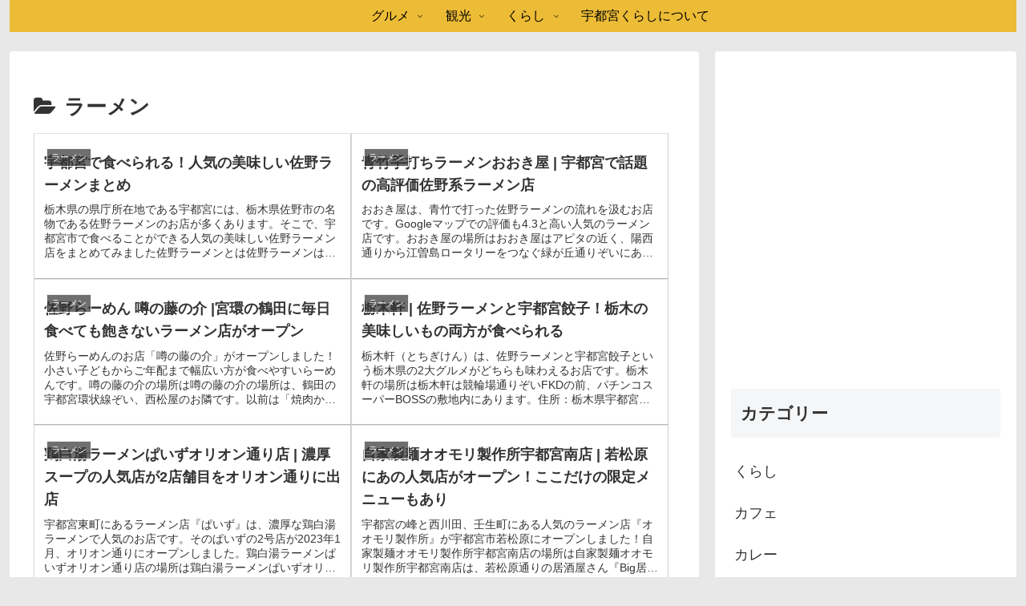

--- FILE ---
content_type: text/html; charset=UTF-8
request_url: https://fudousan.tech/category/gourmet/ramen/page/2/
body_size: 36789
content:
<!doctype html><html lang="ja"><head><meta charset="utf-8"><meta name="viewport" content="width=device-width, initial-scale=1.0, viewport-fit=cover"><meta name="referrer" content="no-referrer-when-downgrade"><meta name="format-detection" content="telephone=no">  <script async src="https://www.googletagmanager.com/gtag/js?id=G-6MXR7492PE"></script> <script>window.dataLayer = window.dataLayer || [];
      function gtag(){dataLayer.push(arguments);}
      gtag('js', new Date());

      gtag('config', 'G-6MXR7492PE');</script> <meta name="google-site-verification" content="aOtZAuft82w7Ui1usDOzVDMva0hnRuFLGIWwzl_-D2Y" /><link rel="preconnect dns-prefetch" href="//www.googletagmanager.com"><link rel="preconnect dns-prefetch" href="//www.google-analytics.com"><link rel="preconnect dns-prefetch" href="//ajax.googleapis.com"><link rel="preconnect dns-prefetch" href="//cdnjs.cloudflare.com"><link rel="preconnect dns-prefetch" href="//pagead2.googlesyndication.com"><link rel="preconnect dns-prefetch" href="//googleads.g.doubleclick.net"><link rel="preconnect dns-prefetch" href="//tpc.googlesyndication.com"><link rel="preconnect dns-prefetch" href="//ad.doubleclick.net"><link rel="preconnect dns-prefetch" href="//www.gstatic.com"><link rel="preconnect dns-prefetch" href="//cse.google.com"><link rel="preconnect dns-prefetch" href="//fonts.gstatic.com"><link rel="preconnect dns-prefetch" href="//fonts.googleapis.com"><link rel="preconnect dns-prefetch" href="//cms.quantserve.com"><link rel="preconnect dns-prefetch" href="//secure.gravatar.com"><link rel="preconnect dns-prefetch" href="//cdn.syndication.twimg.com"><link rel="preconnect dns-prefetch" href="//cdn.jsdelivr.net"><link rel="preconnect dns-prefetch" href="//images-fe.ssl-images-amazon.com"><link rel="preconnect dns-prefetch" href="//completion.amazon.com"><link rel="preconnect dns-prefetch" href="//m.media-amazon.com"><link rel="preconnect dns-prefetch" href="//i.moshimo.com"><link rel="preconnect dns-prefetch" href="//aml.valuecommerce.com"><link rel="preconnect dns-prefetch" href="//dalc.valuecommerce.com"><link rel="preconnect dns-prefetch" href="//dalb.valuecommerce.com"><link rel="preconnect dns-prefetch" href="//https://fudousan.tech/wp-content/themes/cocoon-master/webfonts/icomoon/fonts/icomoon.ttf?3o5bkh"><link rel="preload" as="font" type="font/woff" href="https://fudousan.tech/wp-content/themes/cocoon-master/webfonts/icomoon/fonts/icomoon.woff?v=2.7.0.2" crossorigin><link rel="preload" as="font" type="font/woff2" href="https://fudousan.tech/wp-content/themes/cocoon-master/webfonts/fontawesome/fonts/fontawesome-webfont.woff2?v=4.7.0" crossorigin> <script data-cfasync="false" data-no-defer="1" data-no-minify="1" data-no-optimize="1">var ewww_webp_supported=!1;function check_webp_feature(A,e){var w;e=void 0!==e?e:function(){},ewww_webp_supported?e(ewww_webp_supported):((w=new Image).onload=function(){ewww_webp_supported=0<w.width&&0<w.height,e&&e(ewww_webp_supported)},w.onerror=function(){e&&e(!1)},w.src="data:image/webp;base64,"+{alpha:"UklGRkoAAABXRUJQVlA4WAoAAAAQAAAAAAAAAAAAQUxQSAwAAAARBxAR/Q9ERP8DAABWUDggGAAAABQBAJ0BKgEAAQAAAP4AAA3AAP7mtQAAAA=="}[A])}check_webp_feature("alpha");</script><script data-cfasync="false" data-no-defer="1" data-no-minify="1" data-no-optimize="1">var Arrive=function(c,w){"use strict";if(c.MutationObserver&&"undefined"!=typeof HTMLElement){var r,a=0,u=(r=HTMLElement.prototype.matches||HTMLElement.prototype.webkitMatchesSelector||HTMLElement.prototype.mozMatchesSelector||HTMLElement.prototype.msMatchesSelector,{matchesSelector:function(e,t){return e instanceof HTMLElement&&r.call(e,t)},addMethod:function(e,t,r){var a=e[t];e[t]=function(){return r.length==arguments.length?r.apply(this,arguments):"function"==typeof a?a.apply(this,arguments):void 0}},callCallbacks:function(e,t){t&&t.options.onceOnly&&1==t.firedElems.length&&(e=[e[0]]);for(var r,a=0;r=e[a];a++)r&&r.callback&&r.callback.call(r.elem,r.elem);t&&t.options.onceOnly&&1==t.firedElems.length&&t.me.unbindEventWithSelectorAndCallback.call(t.target,t.selector,t.callback)},checkChildNodesRecursively:function(e,t,r,a){for(var i,n=0;i=e[n];n++)r(i,t,a)&&a.push({callback:t.callback,elem:i}),0<i.childNodes.length&&u.checkChildNodesRecursively(i.childNodes,t,r,a)},mergeArrays:function(e,t){var r,a={};for(r in e)e.hasOwnProperty(r)&&(a[r]=e[r]);for(r in t)t.hasOwnProperty(r)&&(a[r]=t[r]);return a},toElementsArray:function(e){return e=void 0!==e&&("number"!=typeof e.length||e===c)?[e]:e}}),e=(l.prototype.addEvent=function(e,t,r,a){a={target:e,selector:t,options:r,callback:a,firedElems:[]};return this._beforeAdding&&this._beforeAdding(a),this._eventsBucket.push(a),a},l.prototype.removeEvent=function(e){for(var t,r=this._eventsBucket.length-1;t=this._eventsBucket[r];r--)e(t)&&(this._beforeRemoving&&this._beforeRemoving(t),(t=this._eventsBucket.splice(r,1))&&t.length&&(t[0].callback=null))},l.prototype.beforeAdding=function(e){this._beforeAdding=e},l.prototype.beforeRemoving=function(e){this._beforeRemoving=e},l),t=function(i,n){var o=new e,l=this,s={fireOnAttributesModification:!1};return o.beforeAdding(function(t){var e=t.target;e!==c.document&&e!==c||(e=document.getElementsByTagName("html")[0]);var r=new MutationObserver(function(e){n.call(this,e,t)}),a=i(t.options);r.observe(e,a),t.observer=r,t.me=l}),o.beforeRemoving(function(e){e.observer.disconnect()}),this.bindEvent=function(e,t,r){t=u.mergeArrays(s,t);for(var a=u.toElementsArray(this),i=0;i<a.length;i++)o.addEvent(a[i],e,t,r)},this.unbindEvent=function(){var r=u.toElementsArray(this);o.removeEvent(function(e){for(var t=0;t<r.length;t++)if(this===w||e.target===r[t])return!0;return!1})},this.unbindEventWithSelectorOrCallback=function(r){var a=u.toElementsArray(this),i=r,e="function"==typeof r?function(e){for(var t=0;t<a.length;t++)if((this===w||e.target===a[t])&&e.callback===i)return!0;return!1}:function(e){for(var t=0;t<a.length;t++)if((this===w||e.target===a[t])&&e.selector===r)return!0;return!1};o.removeEvent(e)},this.unbindEventWithSelectorAndCallback=function(r,a){var i=u.toElementsArray(this);o.removeEvent(function(e){for(var t=0;t<i.length;t++)if((this===w||e.target===i[t])&&e.selector===r&&e.callback===a)return!0;return!1})},this},i=new function(){var s={fireOnAttributesModification:!1,onceOnly:!1,existing:!1};function n(e,t,r){return!(!u.matchesSelector(e,t.selector)||(e._id===w&&(e._id=a++),-1!=t.firedElems.indexOf(e._id)))&&(t.firedElems.push(e._id),!0)}var c=(i=new t(function(e){var t={attributes:!1,childList:!0,subtree:!0};return e.fireOnAttributesModification&&(t.attributes=!0),t},function(e,i){e.forEach(function(e){var t=e.addedNodes,r=e.target,a=[];null!==t&&0<t.length?u.checkChildNodesRecursively(t,i,n,a):"attributes"===e.type&&n(r,i)&&a.push({callback:i.callback,elem:r}),u.callCallbacks(a,i)})})).bindEvent;return i.bindEvent=function(e,t,r){t=void 0===r?(r=t,s):u.mergeArrays(s,t);var a=u.toElementsArray(this);if(t.existing){for(var i=[],n=0;n<a.length;n++)for(var o=a[n].querySelectorAll(e),l=0;l<o.length;l++)i.push({callback:r,elem:o[l]});if(t.onceOnly&&i.length)return r.call(i[0].elem,i[0].elem);setTimeout(u.callCallbacks,1,i)}c.call(this,e,t,r)},i},o=new function(){var a={};function i(e,t){return u.matchesSelector(e,t.selector)}var n=(o=new t(function(){return{childList:!0,subtree:!0}},function(e,r){e.forEach(function(e){var t=e.removedNodes,e=[];null!==t&&0<t.length&&u.checkChildNodesRecursively(t,r,i,e),u.callCallbacks(e,r)})})).bindEvent;return o.bindEvent=function(e,t,r){t=void 0===r?(r=t,a):u.mergeArrays(a,t),n.call(this,e,t,r)},o};d(HTMLElement.prototype),d(NodeList.prototype),d(HTMLCollection.prototype),d(HTMLDocument.prototype),d(Window.prototype);var n={};return s(i,n,"unbindAllArrive"),s(o,n,"unbindAllLeave"),n}function l(){this._eventsBucket=[],this._beforeAdding=null,this._beforeRemoving=null}function s(e,t,r){u.addMethod(t,r,e.unbindEvent),u.addMethod(t,r,e.unbindEventWithSelectorOrCallback),u.addMethod(t,r,e.unbindEventWithSelectorAndCallback)}function d(e){e.arrive=i.bindEvent,s(i,e,"unbindArrive"),e.leave=o.bindEvent,s(o,e,"unbindLeave")}}(window,void 0),ewww_webp_supported=!1;function check_webp_feature(e,t){var r;ewww_webp_supported?t(ewww_webp_supported):((r=new Image).onload=function(){ewww_webp_supported=0<r.width&&0<r.height,t(ewww_webp_supported)},r.onerror=function(){t(!1)},r.src="data:image/webp;base64,"+{alpha:"UklGRkoAAABXRUJQVlA4WAoAAAAQAAAAAAAAAAAAQUxQSAwAAAARBxAR/Q9ERP8DAABWUDggGAAAABQBAJ0BKgEAAQAAAP4AAA3AAP7mtQAAAA==",animation:"UklGRlIAAABXRUJQVlA4WAoAAAASAAAAAAAAAAAAQU5JTQYAAAD/////AABBTk1GJgAAAAAAAAAAAAAAAAAAAGQAAABWUDhMDQAAAC8AAAAQBxAREYiI/gcA"}[e])}function ewwwLoadImages(e){if(e){for(var t=document.querySelectorAll(".batch-image img, .image-wrapper a, .ngg-pro-masonry-item a, .ngg-galleria-offscreen-seo-wrapper a"),r=0,a=t.length;r<a;r++)ewwwAttr(t[r],"data-src",t[r].getAttribute("data-webp")),ewwwAttr(t[r],"data-thumbnail",t[r].getAttribute("data-webp-thumbnail"));for(var i=document.querySelectorAll("div.woocommerce-product-gallery__image"),r=0,a=i.length;r<a;r++)ewwwAttr(i[r],"data-thumb",i[r].getAttribute("data-webp-thumb"))}for(var n=document.querySelectorAll("video"),r=0,a=n.length;r<a;r++)ewwwAttr(n[r],"poster",e?n[r].getAttribute("data-poster-webp"):n[r].getAttribute("data-poster-image"));for(var o,l=document.querySelectorAll("img.ewww_webp_lazy_load"),r=0,a=l.length;r<a;r++)e&&(ewwwAttr(l[r],"data-lazy-srcset",l[r].getAttribute("data-lazy-srcset-webp")),ewwwAttr(l[r],"data-srcset",l[r].getAttribute("data-srcset-webp")),ewwwAttr(l[r],"data-lazy-src",l[r].getAttribute("data-lazy-src-webp")),ewwwAttr(l[r],"data-src",l[r].getAttribute("data-src-webp")),ewwwAttr(l[r],"data-orig-file",l[r].getAttribute("data-webp-orig-file")),ewwwAttr(l[r],"data-medium-file",l[r].getAttribute("data-webp-medium-file")),ewwwAttr(l[r],"data-large-file",l[r].getAttribute("data-webp-large-file")),null!=(o=l[r].getAttribute("srcset"))&&!1!==o&&o.includes("R0lGOD")&&ewwwAttr(l[r],"src",l[r].getAttribute("data-lazy-src-webp"))),l[r].className=l[r].className.replace(/\bewww_webp_lazy_load\b/,"");for(var s=document.querySelectorAll(".ewww_webp"),r=0,a=s.length;r<a;r++)e?(ewwwAttr(s[r],"srcset",s[r].getAttribute("data-srcset-webp")),ewwwAttr(s[r],"src",s[r].getAttribute("data-src-webp")),ewwwAttr(s[r],"data-orig-file",s[r].getAttribute("data-webp-orig-file")),ewwwAttr(s[r],"data-medium-file",s[r].getAttribute("data-webp-medium-file")),ewwwAttr(s[r],"data-large-file",s[r].getAttribute("data-webp-large-file")),ewwwAttr(s[r],"data-large_image",s[r].getAttribute("data-webp-large_image")),ewwwAttr(s[r],"data-src",s[r].getAttribute("data-webp-src"))):(ewwwAttr(s[r],"srcset",s[r].getAttribute("data-srcset-img")),ewwwAttr(s[r],"src",s[r].getAttribute("data-src-img"))),s[r].className=s[r].className.replace(/\bewww_webp\b/,"ewww_webp_loaded");window.jQuery&&jQuery.fn.isotope&&jQuery.fn.imagesLoaded&&(jQuery(".fusion-posts-container-infinite").imagesLoaded(function(){jQuery(".fusion-posts-container-infinite").hasClass("isotope")&&jQuery(".fusion-posts-container-infinite").isotope()}),jQuery(".fusion-portfolio:not(.fusion-recent-works) .fusion-portfolio-wrapper").imagesLoaded(function(){jQuery(".fusion-portfolio:not(.fusion-recent-works) .fusion-portfolio-wrapper").isotope()}))}function ewwwWebPInit(e){ewwwLoadImages(e),ewwwNggLoadGalleries(e),document.arrive(".ewww_webp",function(){ewwwLoadImages(e)}),document.arrive(".ewww_webp_lazy_load",function(){ewwwLoadImages(e)}),document.arrive("videos",function(){ewwwLoadImages(e)}),"loading"==document.readyState?document.addEventListener("DOMContentLoaded",ewwwJSONParserInit):("undefined"!=typeof galleries&&ewwwNggParseGalleries(e),ewwwWooParseVariations(e))}function ewwwAttr(e,t,r){null!=r&&!1!==r&&e.setAttribute(t,r)}function ewwwJSONParserInit(){"undefined"!=typeof galleries&&check_webp_feature("alpha",ewwwNggParseGalleries),check_webp_feature("alpha",ewwwWooParseVariations)}function ewwwWooParseVariations(e){if(e)for(var t=document.querySelectorAll("form.variations_form"),r=0,a=t.length;r<a;r++){var i=t[r].getAttribute("data-product_variations"),n=!1;try{for(var o in i=JSON.parse(i))void 0!==i[o]&&void 0!==i[o].image&&(void 0!==i[o].image.src_webp&&(i[o].image.src=i[o].image.src_webp,n=!0),void 0!==i[o].image.srcset_webp&&(i[o].image.srcset=i[o].image.srcset_webp,n=!0),void 0!==i[o].image.full_src_webp&&(i[o].image.full_src=i[o].image.full_src_webp,n=!0),void 0!==i[o].image.gallery_thumbnail_src_webp&&(i[o].image.gallery_thumbnail_src=i[o].image.gallery_thumbnail_src_webp,n=!0),void 0!==i[o].image.thumb_src_webp&&(i[o].image.thumb_src=i[o].image.thumb_src_webp,n=!0));n&&ewwwAttr(t[r],"data-product_variations",JSON.stringify(i))}catch(e){}}}function ewwwNggParseGalleries(e){if(e)for(var t in galleries){var r=galleries[t];galleries[t].images_list=ewwwNggParseImageList(r.images_list)}}function ewwwNggLoadGalleries(e){e&&document.addEventListener("ngg.galleria.themeadded",function(e,t){window.ngg_galleria._create_backup=window.ngg_galleria.create,window.ngg_galleria.create=function(e,t){var r=$(e).data("id");return galleries["gallery_"+r].images_list=ewwwNggParseImageList(galleries["gallery_"+r].images_list),window.ngg_galleria._create_backup(e,t)}})}function ewwwNggParseImageList(e){for(var t in e){var r=e[t];if(void 0!==r["image-webp"]&&(e[t].image=r["image-webp"],delete e[t]["image-webp"]),void 0!==r["thumb-webp"]&&(e[t].thumb=r["thumb-webp"],delete e[t]["thumb-webp"]),void 0!==r.full_image_webp&&(e[t].full_image=r.full_image_webp,delete e[t].full_image_webp),void 0!==r.srcsets)for(var a in r.srcsets)nggSrcset=r.srcsets[a],void 0!==r.srcsets[a+"-webp"]&&(e[t].srcsets[a]=r.srcsets[a+"-webp"],delete e[t].srcsets[a+"-webp"]);if(void 0!==r.full_srcsets)for(var i in r.full_srcsets)nggFSrcset=r.full_srcsets[i],void 0!==r.full_srcsets[i+"-webp"]&&(e[t].full_srcsets[i]=r.full_srcsets[i+"-webp"],delete e[t].full_srcsets[i+"-webp"])}return e}check_webp_feature("alpha",ewwwWebPInit);</script><link media="all" href="https://fudousan.tech/wp-content/cache/autoptimize/css/autoptimize_634cb7cc448a89b32f7e6df008d2ea8b.css" rel="stylesheet"><title>ラーメン | ページ 2 | 宇都宮くらし</title><meta name='robots' content='noindex, follow' /><meta property="og:type" content="website"><meta property="og:description" content="「ラーメン」の記事一覧です。"><meta property="og:title" content="ラーメン"><meta property="og:url" content="https://fudousan.tech/category/gourmet/ramen/page/2/"><meta property="og:image" content="https://fudousan.tech/wp-content/uploads/2017/12/unnamed-file.jpg"><meta property="og:site_name" content="宇都宮くらし"><meta property="og:locale" content="ja_JP"><meta property="article:published_time" content="2023-04-10T11:54:09+09:00" /><meta property="article:modified_time" content="2023-04-10T11:54:09+09:00" /><meta property="article:section" content="ラーメン"><meta name="twitter:card" content="summary_large_image"><meta property="twitter:description" content="「ラーメン」の記事一覧です。"><meta property="twitter:title" content="ラーメン"><meta property="twitter:url" content="https://fudousan.tech/category/gourmet/ramen/page/2/"><meta name="twitter:image" content="https://fudousan.tech/wp-content/uploads/2017/12/unnamed-file.jpg"><meta name="twitter:domain" content="fudousan.tech"><link rel='dns-prefetch' href='//ajax.googleapis.com' /><link rel='dns-prefetch' href='//cdnjs.cloudflare.com' /><link href='https://fonts.gstatic.com' crossorigin='anonymous' rel='preconnect' /><link href='https://ajax.googleapis.com' rel='preconnect' /><link href='https://fonts.googleapis.com' rel='preconnect' /><link rel="alternate" type="application/rss+xml" title="宇都宮くらし &raquo; フィード" href="https://fudousan.tech/feed/" /><link rel="alternate" type="application/rss+xml" title="宇都宮くらし &raquo; コメントフィード" href="https://fudousan.tech/comments/feed/" /><link rel="alternate" type="application/rss+xml" title="宇都宮くらし &raquo; ラーメン カテゴリーのフィード" href="https://fudousan.tech/category/gourmet/ramen/feed/" /> <script defer='defer' src="https://ajax.googleapis.com/ajax/libs/jquery/3.6.1/jquery.min.js?ver=3.6.1" id="jquery-core-js"></script> <script defer='defer' src="https://cdnjs.cloudflare.com/ajax/libs/jquery-migrate/3.3.2/jquery-migrate.min.js?ver=3.0.1" id="jquery-migrate-js"></script> <script>(function(a){a(document).on("click","ul.yyi-rinker-links a.yyi-rinker-link.yyi-rinker-tracking, div.yyi-rinker-title a.yyi-rinker-tracking, div.yyi-rinker-image a.yyi-rinker-tracking",function(c){try{var b="Rinker";var f=a(this).data("click-tracking");if(typeof gtag!=="undefined"&&a.isFunction(gtag)){gtag("event","click",{event_category:"Rinker",event_label:f})}else{if(typeof ga!=="undefined"&&a.isFunction(ga)){ga("send","event",b,"click",f)}else{if(typeof _gaq!=="undefined"){_gaq.push(["_trackEvent",b,"click",f])}}}}catch(d){console.log("tracking-error");console.log(d.message)}})})(jQuery)</script> <script language="javascript">var vc_pid="885011483"</script><script src="//aml.valuecommerce.com/vcdal.js" async></script><link rel="prev" href="https://fudousan.tech/category/gourmet/ramen/" /><link rel="next" href="https://fudousan.tech/category/gourmet/ramen/page/3/" /><link rel="canonical" href="https://fudousan.tech/category/gourmet/ramen/page/2/"><meta name="description" content="「ラーメン」の記事一覧です。"><meta name="keywords" content="ラーメン"> <noscript></noscript><link rel="icon" href="https://fudousan.tech/wp-content/uploads/2018/02/cropped-0883DFA2-FF28-4664-BF5C-53646BF85B2D-1-32x32.jpeg" sizes="32x32" /><link rel="icon" href="https://fudousan.tech/wp-content/uploads/2018/02/cropped-0883DFA2-FF28-4664-BF5C-53646BF85B2D-1-192x192.jpeg" sizes="192x192" /><link rel="apple-touch-icon" href="https://fudousan.tech/wp-content/uploads/2018/02/cropped-0883DFA2-FF28-4664-BF5C-53646BF85B2D-1-180x180.jpeg" /><meta name="msapplication-TileImage" content="https://fudousan.tech/wp-content/uploads/2018/02/cropped-0883DFA2-FF28-4664-BF5C-53646BF85B2D-1-270x270.jpeg" /></head><body data-rsssl=1 class="archive paged category category-ramen category-54 paged-2 category-paged-2 wp-theme-cocoon-master wp-child-theme-cocoon-child-master body public-page page-body ff-hiragino fz-18px fw-400 hlt-top-menu-wrap ect-vertical-card-2-wrap rect-mini-card-wrap no-scrollable-sidebar no-scrollable-main sidebar-right mblt-header-and-footer-mobile-buttons scrollable-mobile-buttons author-guest no-mobile-sidebar no-sp-snippet no-mobile-header-logo font-awesome-4 is-header-fixed thumb-wide" itemscope itemtype="https://schema.org/WebPage"><div id="container" class="container wrap cf"><div id="header-container" class="header-container"><div id="header-container-in" class="header-container-in hlt-top-menu hlt-tm-small wrap"><header id="header" class="header cf" itemscope itemtype="https://schema.org/WPHeader"><div id="header-in" class="header-in wrap cf" itemscope itemtype="https://schema.org/WebSite"><div class="logo logo-header logo-image"><a href="https://fudousan.tech/" class="site-name site-name-text-link" itemprop="url"><span class="site-name-text"><img class="site-logo-image header-site-logo-image lazyload ewww_webp_lazy_load" src="[data-uri]" alt="宇都宮くらし" data-src="https://fudousan.tech/wp-content/uploads/2019/10/196B87AE-5817-4BD5-8F69-5D0D5498C125.jpeg" decoding="async" width="1200" height="240" data-eio-rwidth="1200" data-eio-rheight="240" data-src-webp="https://fudousan.tech/wp-content/uploads/2019/10/196B87AE-5817-4BD5-8F69-5D0D5498C125.jpeg.webp"><noscript><img class="site-logo-image header-site-logo-image" src="https://fudousan.tech/wp-content/uploads/2019/10/196B87AE-5817-4BD5-8F69-5D0D5498C125.jpeg" alt="宇都宮くらし" data-eio="l"></noscript><meta itemprop="name about" content="宇都宮くらし"></span></a></div></div></header><nav id="navi" class="navi cf" itemscope itemtype="https://schema.org/SiteNavigationElement"><div id="navi-in" class="navi-in wrap cf"><ul id="menu-%e3%82%b0%e3%83%ad%e3%83%bc%e3%83%90%e3%83%ab%e3%83%8a%e3%83%93" class="menu-top menu-header menu-pc"><li id="menu-item-515" class="menu-item menu-item-type-taxonomy menu-item-object-category current-category-ancestor current-menu-ancestor current-menu-parent current-category-parent menu-item-has-children menu-item-has-no-description"><a href="https://fudousan.tech/category/gourmet/"><div class="caption-wrap"><div class="item-label">グルメ</div></div><div class="top-has-sub has-sub has-icon"><div class="fa fa-angle-down" aria-hidden="true"></div></div></a><ul class="sub-menu"><li id="menu-item-1524" class="menu-item menu-item-type-taxonomy menu-item-object-category menu-item-has-no-description"><a href="https://fudousan.tech/category/gourmet/gyoza/"><div class="caption-wrap"><div class="item-label">餃子</div></div></a></li><li id="menu-item-1436" class="menu-item menu-item-type-taxonomy menu-item-object-category menu-item-has-no-description"><a href="https://fudousan.tech/category/gourmet/yakisoba/"><div class="caption-wrap"><div class="item-label">焼きそば</div></div></a></li><li id="menu-item-1469" class="menu-item menu-item-type-taxonomy menu-item-object-category menu-item-has-no-description"><a href="https://fudousan.tech/category/gourmet/bakery/"><div class="caption-wrap"><div class="item-label">パン屋</div></div></a></li><li id="menu-item-5330" class="menu-item menu-item-type-taxonomy menu-item-object-category menu-item-has-no-description"><a href="https://fudousan.tech/category/gourmet/cafe/"><div class="caption-wrap"><div class="item-label">カフェ</div></div></a></li><li id="menu-item-1559" class="menu-item menu-item-type-taxonomy menu-item-object-category current-menu-item menu-item-has-no-description"><a href="https://fudousan.tech/category/gourmet/ramen/"><div class="caption-wrap"><div class="item-label">ラーメン</div></div></a></li><li id="menu-item-1437" class="menu-item menu-item-type-taxonomy menu-item-object-category menu-item-has-no-description"><a href="https://fudousan.tech/category/gourmet/izakaya/"><div class="caption-wrap"><div class="item-label">居酒屋</div></div></a></li><li id="menu-item-5331" class="menu-item menu-item-type-taxonomy menu-item-object-category menu-item-has-no-description"><a href="https://fudousan.tech/category/gourmet/teisyoku/"><div class="caption-wrap"><div class="item-label">定食</div></div></a></li><li id="menu-item-18025" class="menu-item menu-item-type-taxonomy menu-item-object-category menu-item-has-no-description"><a href="https://fudousan.tech/category/gourmet/hamburger/"><div class="caption-wrap"><div class="item-label">ハンバーガー</div></div></a></li><li id="menu-item-21648" class="menu-item menu-item-type-taxonomy menu-item-object-category menu-item-has-no-description"><a href="https://fudousan.tech/category/gourmet/pizza/"><div class="caption-wrap"><div class="item-label">ピザ</div></div></a></li><li id="menu-item-18026" class="menu-item menu-item-type-taxonomy menu-item-object-category menu-item-has-no-description"><a href="https://fudousan.tech/category/gourmet/restaurant/"><div class="caption-wrap"><div class="item-label">レストラン</div></div></a></li></ul></li><li id="menu-item-7171" class="menu-item menu-item-type-taxonomy menu-item-object-category menu-item-has-children menu-item-has-no-description"><a href="https://fudousan.tech/category/entertainment/"><div class="caption-wrap"><div class="item-label">観光</div></div><div class="top-has-sub has-sub has-icon"><div class="fa fa-angle-down" aria-hidden="true"></div></div></a><ul class="sub-menu"><li id="menu-item-17349" class="menu-item menu-item-type-taxonomy menu-item-object-category menu-item-has-no-description"><a href="https://fudousan.tech/category/entertainment/hotel/"><div class="caption-wrap"><div class="item-label">ホテル</div></div></a></li></ul></li><li id="menu-item-39" class="menu-item menu-item-type-taxonomy menu-item-object-category menu-item-has-children menu-item-has-no-description"><a href="https://fudousan.tech/category/entertainment/"><div class="caption-wrap"><div class="item-label">くらし</div></div><div class="top-has-sub has-sub has-icon"><div class="fa fa-angle-down" aria-hidden="true"></div></div></a><ul class="sub-menu"><li id="menu-item-211" class="menu-item menu-item-type-taxonomy menu-item-object-category menu-item-has-no-description"><a href="https://fudousan.tech/category/shopping/"><div class="caption-wrap"><div class="item-label">ショッピング</div></div></a></li><li id="menu-item-7172" class="menu-item menu-item-type-taxonomy menu-item-object-category menu-item-has-no-description"><a href="https://fudousan.tech/category/realestate/"><div class="caption-wrap"><div class="item-label">不動産</div></div></a></li></ul></li><li id="menu-item-227" class="menu-item menu-item-type-taxonomy menu-item-object-category menu-item-has-no-description"><a href="https://fudousan.tech/category/about-us/"><div class="caption-wrap"><div class="item-label">宇都宮くらしについて</div></div></a></li></ul></div></nav></div></div><div id="content" class="content cf"><div id="content-in" class="content-in wrap"><main id="main" class="main" itemscope itemtype="https://schema.org/Blog"><h1 id="archive-title" class="archive-title"><span class="fa fa-folder-open" aria-hidden="true"></span>ラーメン</h1><div id="list" class="list ect-vertical-card-2 ect-vertical-card ect-2-columns ecb-entry-border front-page-type-index sp-entry-card-1-column"> <a href="https://fudousan.tech/gourmet/ramen/21756/" class="entry-card-wrap a-wrap border-element cf" title="宇都宮で食べられる！人気の美味しい佐野ラーメンまとめ"><article id="post-21756" class="post-21756 entry-card e-card cf post type-post status-publish format-standard has-post-thumbnail hentry category-ramen-post"><figure class="entry-card-thumb card-thumb e-card-thumb"> <img width="374" height="210" src="[data-uri]" class="entry-card-thumb-image card-thumb-image wp-post-image lazyload ewww_webp_lazy_load" alt="" decoding="async" fetchpriority="high"   data-src="https://fudousan.tech/wp-content/uploads/2023/04/81340F7F-8C7A-4E5D-95B1-CC4634C070F1-374x210.jpeg" data-srcset="https://fudousan.tech/wp-content/uploads/2023/04/81340F7F-8C7A-4E5D-95B1-CC4634C070F1-374x210.jpeg 374w, https://fudousan.tech/wp-content/uploads/2023/04/81340F7F-8C7A-4E5D-95B1-CC4634C070F1-120x68.jpeg 120w, https://fudousan.tech/wp-content/uploads/2023/04/81340F7F-8C7A-4E5D-95B1-CC4634C070F1-160x90.jpeg 160w, https://fudousan.tech/wp-content/uploads/2023/04/81340F7F-8C7A-4E5D-95B1-CC4634C070F1-320x180.jpeg 320w" data-sizes="auto" data-eio-rwidth="374" data-eio-rheight="210" data-src-webp="https://fudousan.tech/wp-content/uploads/2023/04/81340F7F-8C7A-4E5D-95B1-CC4634C070F1-374x210.jpeg.webp" data-srcset-webp="https://fudousan.tech/wp-content/uploads/2023/04/81340F7F-8C7A-4E5D-95B1-CC4634C070F1-374x210.jpeg.webp 374w, https://fudousan.tech/wp-content/uploads/2023/04/81340F7F-8C7A-4E5D-95B1-CC4634C070F1-120x68.jpeg.webp 120w, https://fudousan.tech/wp-content/uploads/2023/04/81340F7F-8C7A-4E5D-95B1-CC4634C070F1-160x90.jpeg.webp 160w, https://fudousan.tech/wp-content/uploads/2023/04/81340F7F-8C7A-4E5D-95B1-CC4634C070F1-320x180.jpeg.webp 320w" /><noscript><img width="374" height="210" src="https://fudousan.tech/wp-content/uploads/2023/04/81340F7F-8C7A-4E5D-95B1-CC4634C070F1-374x210.jpeg" class="entry-card-thumb-image card-thumb-image wp-post-image" alt="" decoding="async" fetchpriority="high" srcset="https://fudousan.tech/wp-content/uploads/2023/04/81340F7F-8C7A-4E5D-95B1-CC4634C070F1-374x210.jpeg 374w, https://fudousan.tech/wp-content/uploads/2023/04/81340F7F-8C7A-4E5D-95B1-CC4634C070F1-120x68.jpeg 120w, https://fudousan.tech/wp-content/uploads/2023/04/81340F7F-8C7A-4E5D-95B1-CC4634C070F1-160x90.jpeg 160w, https://fudousan.tech/wp-content/uploads/2023/04/81340F7F-8C7A-4E5D-95B1-CC4634C070F1-320x180.jpeg 320w" sizes="(max-width: 374px) 100vw, 374px" data-eio="l" /></noscript> <span class="cat-label cat-label-54">ラーメン</span></figure><div class="entry-card-content card-content e-card-content"><h2 class="entry-card-title card-title e-card-title" itemprop="headline">宇都宮で食べられる！人気の美味しい佐野ラーメンまとめ</h2><div class="entry-card-snippet card-snippet e-card-snippet"> 栃木県の県庁所在地である宇都宮には、栃木県佐野市の名物である佐野ラーメンのお店が多くあります。そこで、宇都宮市で食べることができる人気の美味しい佐野ラーメン店をまとめてみました佐野ラーメンとは佐野ラーメンは、栃木県佐野市のご当地ラーメンです</div><div class="entry-card-meta card-meta e-card-meta"><div class="entry-card-info e-card-info"></div><div class="entry-card-categorys e-card-categorys"><span class="entry-category cat-label-54">ラーメン</span></div></div></div></article> </a> <a href="https://fudousan.tech/gourmet/ramen/21734/" class="entry-card-wrap a-wrap border-element cf" title="青竹手打ちラーメンおおき屋 | 宇都宮で話題の高評価佐野系ラーメン店"><article id="post-21734" class="post-21734 entry-card e-card cf post type-post status-publish format-standard has-post-thumbnail hentry category-ramen-post tag-369-post tag-193-post"><figure class="entry-card-thumb card-thumb e-card-thumb"> <img width="374" height="210" src="[data-uri]" class="entry-card-thumb-image card-thumb-image wp-post-image lazyload ewww_webp_lazy_load" alt="" decoding="async"   data-src="https://fudousan.tech/wp-content/uploads/2023/04/IMG_6014-374x210.jpeg" data-srcset="https://fudousan.tech/wp-content/uploads/2023/04/IMG_6014-374x210.jpeg 374w, https://fudousan.tech/wp-content/uploads/2023/04/IMG_6014-120x68.jpeg 120w, https://fudousan.tech/wp-content/uploads/2023/04/IMG_6014-160x90.jpeg 160w, https://fudousan.tech/wp-content/uploads/2023/04/IMG_6014-320x180.jpeg 320w" data-sizes="auto" data-eio-rwidth="374" data-eio-rheight="210" data-src-webp="https://fudousan.tech/wp-content/uploads/2023/04/IMG_6014-374x210.jpeg.webp" data-srcset-webp="https://fudousan.tech/wp-content/uploads/2023/04/IMG_6014-374x210.jpeg.webp 374w, https://fudousan.tech/wp-content/uploads/2023/04/IMG_6014-120x68.jpeg.webp 120w, https://fudousan.tech/wp-content/uploads/2023/04/IMG_6014-160x90.jpeg.webp 160w, https://fudousan.tech/wp-content/uploads/2023/04/IMG_6014-320x180.jpeg.webp 320w" /><noscript><img width="374" height="210" src="https://fudousan.tech/wp-content/uploads/2023/04/IMG_6014-374x210.jpeg" class="entry-card-thumb-image card-thumb-image wp-post-image" alt="" decoding="async" srcset="https://fudousan.tech/wp-content/uploads/2023/04/IMG_6014-374x210.jpeg 374w, https://fudousan.tech/wp-content/uploads/2023/04/IMG_6014-120x68.jpeg 120w, https://fudousan.tech/wp-content/uploads/2023/04/IMG_6014-160x90.jpeg 160w, https://fudousan.tech/wp-content/uploads/2023/04/IMG_6014-320x180.jpeg 320w" sizes="(max-width: 374px) 100vw, 374px" data-eio="l" /></noscript> <span class="cat-label cat-label-54">ラーメン</span></figure><div class="entry-card-content card-content e-card-content"><h2 class="entry-card-title card-title e-card-title" itemprop="headline">青竹手打ちラーメンおおき屋 | 宇都宮で話題の高評価佐野系ラーメン店</h2><div class="entry-card-snippet card-snippet e-card-snippet"> おおき屋は、青竹で打った佐野ラーメンの流れを汲むお店です。Googleマップでの評価も4.3と高い人気のラーメン店です。おおき屋の場所はおおき屋はアピタの近く、陽西通りから江曽島ロータリーをつなぐ緑が丘通りぞいにあります。おおき屋の住所：栃</div><div class="entry-card-meta card-meta e-card-meta"><div class="entry-card-info e-card-info"></div><div class="entry-card-categorys e-card-categorys"><span class="entry-category cat-label-54">ラーメン</span></div></div></div></article> </a> <a href="https://fudousan.tech/gourmet/ramen/21441/" class="entry-card-wrap a-wrap border-element cf" title="佐野らーめん 噂の藤の介 |宮環の鶴田に毎日食べても飽きないラーメン店がオープン"><article id="post-21441" class="post-21441 entry-card e-card cf post type-post status-publish format-standard has-post-thumbnail hentry category-ramen-post tag-369-post tag-37-post"><figure class="entry-card-thumb card-thumb e-card-thumb"> <img width="374" height="210" src="[data-uri]" class="entry-card-thumb-image card-thumb-image wp-post-image lazyload ewww_webp_lazy_load" alt="" decoding="async"   data-src="https://fudousan.tech/wp-content/uploads/2023/03/261AE77C-9C76-4F26-B385-12AF3F84D2C5-374x210.jpeg" data-srcset="https://fudousan.tech/wp-content/uploads/2023/03/261AE77C-9C76-4F26-B385-12AF3F84D2C5-374x210.jpeg 374w, https://fudousan.tech/wp-content/uploads/2023/03/261AE77C-9C76-4F26-B385-12AF3F84D2C5-120x68.jpeg 120w, https://fudousan.tech/wp-content/uploads/2023/03/261AE77C-9C76-4F26-B385-12AF3F84D2C5-160x90.jpeg 160w, https://fudousan.tech/wp-content/uploads/2023/03/261AE77C-9C76-4F26-B385-12AF3F84D2C5-320x180.jpeg 320w" data-sizes="auto" data-eio-rwidth="374" data-eio-rheight="210" data-src-webp="https://fudousan.tech/wp-content/uploads/2023/03/261AE77C-9C76-4F26-B385-12AF3F84D2C5-374x210.jpeg.webp" data-srcset-webp="https://fudousan.tech/wp-content/uploads/2023/03/261AE77C-9C76-4F26-B385-12AF3F84D2C5-374x210.jpeg.webp 374w, https://fudousan.tech/wp-content/uploads/2023/03/261AE77C-9C76-4F26-B385-12AF3F84D2C5-120x68.jpeg.webp 120w, https://fudousan.tech/wp-content/uploads/2023/03/261AE77C-9C76-4F26-B385-12AF3F84D2C5-160x90.jpeg.webp 160w, https://fudousan.tech/wp-content/uploads/2023/03/261AE77C-9C76-4F26-B385-12AF3F84D2C5-320x180.jpeg.webp 320w" /><noscript><img width="374" height="210" src="https://fudousan.tech/wp-content/uploads/2023/03/261AE77C-9C76-4F26-B385-12AF3F84D2C5-374x210.jpeg" class="entry-card-thumb-image card-thumb-image wp-post-image" alt="" decoding="async" srcset="https://fudousan.tech/wp-content/uploads/2023/03/261AE77C-9C76-4F26-B385-12AF3F84D2C5-374x210.jpeg 374w, https://fudousan.tech/wp-content/uploads/2023/03/261AE77C-9C76-4F26-B385-12AF3F84D2C5-120x68.jpeg 120w, https://fudousan.tech/wp-content/uploads/2023/03/261AE77C-9C76-4F26-B385-12AF3F84D2C5-160x90.jpeg 160w, https://fudousan.tech/wp-content/uploads/2023/03/261AE77C-9C76-4F26-B385-12AF3F84D2C5-320x180.jpeg 320w" sizes="(max-width: 374px) 100vw, 374px" data-eio="l" /></noscript> <span class="cat-label cat-label-54">ラーメン</span></figure><div class="entry-card-content card-content e-card-content"><h2 class="entry-card-title card-title e-card-title" itemprop="headline">佐野らーめん 噂の藤の介 |宮環の鶴田に毎日食べても飽きないラーメン店がオープン</h2><div class="entry-card-snippet card-snippet e-card-snippet"> 佐野らーめんのお店「噂の藤の介」がオープンしました！小さい子どもからご年配まで幅広い方が食べやすいらーめんです。噂の藤の介の場所は噂の藤の介の場所は、鶴田の宇都宮環状線ぞい、西松屋のお隣です。以前は「焼肉かるび屋」だった場所です。噂の藤の介</div><div class="entry-card-meta card-meta e-card-meta"><div class="entry-card-info e-card-info"></div><div class="entry-card-categorys e-card-categorys"><span class="entry-category cat-label-54">ラーメン</span></div></div></div></article> </a> <a href="https://fudousan.tech/gourmet/ramen/21401/" class="entry-card-wrap a-wrap border-element cf" title="栃木軒 | 佐野ラーメンと宇都宮餃子！栃木の美味しいもの両方が食べられる"><article id="post-21401" class="post-21401 entry-card e-card cf post type-post status-publish format-standard has-post-thumbnail hentry category-ramen-post tag-369-post tag-366-post"><figure class="entry-card-thumb card-thumb e-card-thumb"> <img width="374" height="210" src="[data-uri]" class="entry-card-thumb-image card-thumb-image wp-post-image lazyload ewww_webp_lazy_load" alt="" decoding="async"   data-src="https://fudousan.tech/wp-content/uploads/2023/03/3B892257-25A4-458E-B241-B4E700990F22-374x210.jpeg" data-srcset="https://fudousan.tech/wp-content/uploads/2023/03/3B892257-25A4-458E-B241-B4E700990F22-374x210.jpeg 374w, https://fudousan.tech/wp-content/uploads/2023/03/3B892257-25A4-458E-B241-B4E700990F22-120x68.jpeg 120w, https://fudousan.tech/wp-content/uploads/2023/03/3B892257-25A4-458E-B241-B4E700990F22-160x90.jpeg 160w, https://fudousan.tech/wp-content/uploads/2023/03/3B892257-25A4-458E-B241-B4E700990F22-320x180.jpeg 320w" data-sizes="auto" data-eio-rwidth="374" data-eio-rheight="210" data-src-webp="https://fudousan.tech/wp-content/uploads/2023/03/3B892257-25A4-458E-B241-B4E700990F22-374x210.jpeg.webp" data-srcset-webp="https://fudousan.tech/wp-content/uploads/2023/03/3B892257-25A4-458E-B241-B4E700990F22-374x210.jpeg.webp 374w, https://fudousan.tech/wp-content/uploads/2023/03/3B892257-25A4-458E-B241-B4E700990F22-120x68.jpeg.webp 120w, https://fudousan.tech/wp-content/uploads/2023/03/3B892257-25A4-458E-B241-B4E700990F22-160x90.jpeg.webp 160w, https://fudousan.tech/wp-content/uploads/2023/03/3B892257-25A4-458E-B241-B4E700990F22-320x180.jpeg.webp 320w" /><noscript><img width="374" height="210" src="https://fudousan.tech/wp-content/uploads/2023/03/3B892257-25A4-458E-B241-B4E700990F22-374x210.jpeg" class="entry-card-thumb-image card-thumb-image wp-post-image" alt="" decoding="async" srcset="https://fudousan.tech/wp-content/uploads/2023/03/3B892257-25A4-458E-B241-B4E700990F22-374x210.jpeg 374w, https://fudousan.tech/wp-content/uploads/2023/03/3B892257-25A4-458E-B241-B4E700990F22-120x68.jpeg 120w, https://fudousan.tech/wp-content/uploads/2023/03/3B892257-25A4-458E-B241-B4E700990F22-160x90.jpeg 160w, https://fudousan.tech/wp-content/uploads/2023/03/3B892257-25A4-458E-B241-B4E700990F22-320x180.jpeg 320w" sizes="(max-width: 374px) 100vw, 374px" data-eio="l" /></noscript> <span class="cat-label cat-label-54">ラーメン</span></figure><div class="entry-card-content card-content e-card-content"><h2 class="entry-card-title card-title e-card-title" itemprop="headline">栃木軒 | 佐野ラーメンと宇都宮餃子！栃木の美味しいもの両方が食べられる</h2><div class="entry-card-snippet card-snippet e-card-snippet"> 栃木軒（とちぎけん）は、佐野ラーメンと宇都宮餃子という栃木県の2大グルメがどちらも味わえるお店です。栃木軒の場所は栃木軒は競輪場通りぞいFKDの前、パチンコスーパーBOSSの敷地内にあります。住所：栃木県宇都宮市竹林町８９２−５店内はカウン</div><div class="entry-card-meta card-meta e-card-meta"><div class="entry-card-info e-card-info"></div><div class="entry-card-categorys e-card-categorys"><span class="entry-category cat-label-54">ラーメン</span></div></div></div></article> </a> <a href="https://fudousan.tech/gourmet/ramen/20791/" class="entry-card-wrap a-wrap border-element cf" title="鶏白湯ラーメンぱいずオリオン通り店 | 濃厚スープの人気店が2店舗目をオリオン通りに出店"><article id="post-20791" class="post-20791 entry-card e-card cf post type-post status-publish format-standard has-post-thumbnail hentry category-ramen-post tag-13-post tag-211-post"><figure class="entry-card-thumb card-thumb e-card-thumb"> <img width="374" height="210" src="[data-uri]" class="entry-card-thumb-image card-thumb-image wp-post-image lazyload ewww_webp_lazy_load" alt="" decoding="async"   data-src="https://fudousan.tech/wp-content/uploads/2023/01/41DAA279-DB11-4C5E-9753-695786E0F773-374x210.jpeg" data-srcset="https://fudousan.tech/wp-content/uploads/2023/01/41DAA279-DB11-4C5E-9753-695786E0F773-374x210.jpeg 374w, https://fudousan.tech/wp-content/uploads/2023/01/41DAA279-DB11-4C5E-9753-695786E0F773-120x68.jpeg 120w, https://fudousan.tech/wp-content/uploads/2023/01/41DAA279-DB11-4C5E-9753-695786E0F773-160x90.jpeg 160w, https://fudousan.tech/wp-content/uploads/2023/01/41DAA279-DB11-4C5E-9753-695786E0F773-320x180.jpeg 320w" data-sizes="auto" data-eio-rwidth="374" data-eio-rheight="210" data-src-webp="https://fudousan.tech/wp-content/uploads/2023/01/41DAA279-DB11-4C5E-9753-695786E0F773-374x210.jpeg.webp" data-srcset-webp="https://fudousan.tech/wp-content/uploads/2023/01/41DAA279-DB11-4C5E-9753-695786E0F773-374x210.jpeg.webp 374w, https://fudousan.tech/wp-content/uploads/2023/01/41DAA279-DB11-4C5E-9753-695786E0F773-120x68.jpeg.webp 120w, https://fudousan.tech/wp-content/uploads/2023/01/41DAA279-DB11-4C5E-9753-695786E0F773-160x90.jpeg.webp 160w, https://fudousan.tech/wp-content/uploads/2023/01/41DAA279-DB11-4C5E-9753-695786E0F773-320x180.jpeg.webp 320w" /><noscript><img width="374" height="210" src="https://fudousan.tech/wp-content/uploads/2023/01/41DAA279-DB11-4C5E-9753-695786E0F773-374x210.jpeg" class="entry-card-thumb-image card-thumb-image wp-post-image" alt="" decoding="async" srcset="https://fudousan.tech/wp-content/uploads/2023/01/41DAA279-DB11-4C5E-9753-695786E0F773-374x210.jpeg 374w, https://fudousan.tech/wp-content/uploads/2023/01/41DAA279-DB11-4C5E-9753-695786E0F773-120x68.jpeg 120w, https://fudousan.tech/wp-content/uploads/2023/01/41DAA279-DB11-4C5E-9753-695786E0F773-160x90.jpeg 160w, https://fudousan.tech/wp-content/uploads/2023/01/41DAA279-DB11-4C5E-9753-695786E0F773-320x180.jpeg 320w" sizes="(max-width: 374px) 100vw, 374px" data-eio="l" /></noscript> <span class="cat-label cat-label-54">ラーメン</span></figure><div class="entry-card-content card-content e-card-content"><h2 class="entry-card-title card-title e-card-title" itemprop="headline">鶏白湯ラーメンぱいずオリオン通り店 | 濃厚スープの人気店が2店舗目をオリオン通りに出店</h2><div class="entry-card-snippet card-snippet e-card-snippet"> 宇都宮東町にあるラーメン店『ぱいず』は、濃厚な鶏白湯ラーメンで人気のお店です。そのぱいずの2号店が2023年1月、オリオン通りにオープンしました。鶏白湯ラーメンぱいずオリオン通り店の場所は鶏白湯ラーメンぱいずオリオン通り店は、オリオン通りの</div><div class="entry-card-meta card-meta e-card-meta"><div class="entry-card-info e-card-info"></div><div class="entry-card-categorys e-card-categorys"><span class="entry-category cat-label-54">ラーメン</span></div></div></div></article> </a> <a href="https://fudousan.tech/gourmet/ramen/20681/" class="entry-card-wrap a-wrap border-element cf" title="自家製麺オオモリ製作所宇都宮南店 | 若松原にあの人気店がオープン！ここだけの限定メニューもあり"><article id="post-20681" class="post-20681 entry-card e-card cf post type-post status-publish format-standard has-post-thumbnail hentry category-ramen-post tag-211-post tag-364-post"><figure class="entry-card-thumb card-thumb e-card-thumb"> <img width="374" height="210" src="[data-uri]" class="entry-card-thumb-image card-thumb-image wp-post-image lazyload ewww_webp_lazy_load" alt="" decoding="async"   data-src="https://fudousan.tech/wp-content/uploads/2023/01/39C6DD52-82DF-4016-BA23-42D04F9133D8-374x210.jpeg" data-srcset="https://fudousan.tech/wp-content/uploads/2023/01/39C6DD52-82DF-4016-BA23-42D04F9133D8-374x210.jpeg 374w, https://fudousan.tech/wp-content/uploads/2023/01/39C6DD52-82DF-4016-BA23-42D04F9133D8-120x68.jpeg 120w, https://fudousan.tech/wp-content/uploads/2023/01/39C6DD52-82DF-4016-BA23-42D04F9133D8-160x90.jpeg 160w, https://fudousan.tech/wp-content/uploads/2023/01/39C6DD52-82DF-4016-BA23-42D04F9133D8-320x180.jpeg 320w" data-sizes="auto" data-eio-rwidth="374" data-eio-rheight="210" data-src-webp="https://fudousan.tech/wp-content/uploads/2023/01/39C6DD52-82DF-4016-BA23-42D04F9133D8-374x210.jpeg.webp" data-srcset-webp="https://fudousan.tech/wp-content/uploads/2023/01/39C6DD52-82DF-4016-BA23-42D04F9133D8-374x210.jpeg.webp 374w, https://fudousan.tech/wp-content/uploads/2023/01/39C6DD52-82DF-4016-BA23-42D04F9133D8-120x68.jpeg.webp 120w, https://fudousan.tech/wp-content/uploads/2023/01/39C6DD52-82DF-4016-BA23-42D04F9133D8-160x90.jpeg.webp 160w, https://fudousan.tech/wp-content/uploads/2023/01/39C6DD52-82DF-4016-BA23-42D04F9133D8-320x180.jpeg.webp 320w" /><noscript><img width="374" height="210" src="https://fudousan.tech/wp-content/uploads/2023/01/39C6DD52-82DF-4016-BA23-42D04F9133D8-374x210.jpeg" class="entry-card-thumb-image card-thumb-image wp-post-image" alt="" decoding="async" srcset="https://fudousan.tech/wp-content/uploads/2023/01/39C6DD52-82DF-4016-BA23-42D04F9133D8-374x210.jpeg 374w, https://fudousan.tech/wp-content/uploads/2023/01/39C6DD52-82DF-4016-BA23-42D04F9133D8-120x68.jpeg 120w, https://fudousan.tech/wp-content/uploads/2023/01/39C6DD52-82DF-4016-BA23-42D04F9133D8-160x90.jpeg 160w, https://fudousan.tech/wp-content/uploads/2023/01/39C6DD52-82DF-4016-BA23-42D04F9133D8-320x180.jpeg 320w" sizes="(max-width: 374px) 100vw, 374px" data-eio="l" /></noscript> <span class="cat-label cat-label-54">ラーメン</span></figure><div class="entry-card-content card-content e-card-content"><h2 class="entry-card-title card-title e-card-title" itemprop="headline">自家製麺オオモリ製作所宇都宮南店 | 若松原にあの人気店がオープン！ここだけの限定メニューもあり</h2><div class="entry-card-snippet card-snippet e-card-snippet"> 宇都宮の峰と西川田、壬生町にある人気のラーメン店『オオモリ製作所』が宇都宮市若松原にオープンしました！自家製麺オオモリ製作所宇都宮南店の場所は自家製麺オオモリ製作所宇都宮南店は、若松原通りの居酒屋さん『Big居酒屋グルメの館』のランチタイム</div><div class="entry-card-meta card-meta e-card-meta"><div class="entry-card-info e-card-info"></div><div class="entry-card-categorys e-card-categorys"><span class="entry-category cat-label-54">ラーメン</span></div></div></div></article> </a> <a href="https://fudousan.tech/gourmet/ramen/20385/" class="entry-card-wrap a-wrap border-element cf" title="煽り味噌らーめん正宗｜ゆいの杜の人気ラーメン店！餃子会加盟の餃子も美味しい"><article id="post-20385" class="post-20385 entry-card e-card cf post type-post status-publish format-standard has-post-thumbnail hentry category-ramen-post tag-251-post"><figure class="entry-card-thumb card-thumb e-card-thumb"> <img width="374" height="210" src="[data-uri]" class="entry-card-thumb-image card-thumb-image wp-post-image lazyload ewww_webp_lazy_load" alt="" decoding="async"   data-src="https://fudousan.tech/wp-content/uploads/2022/12/81178C9F-F672-4578-85C4-06D054C303D8-374x210.jpeg" data-srcset="https://fudousan.tech/wp-content/uploads/2022/12/81178C9F-F672-4578-85C4-06D054C303D8-374x210.jpeg 374w, https://fudousan.tech/wp-content/uploads/2022/12/81178C9F-F672-4578-85C4-06D054C303D8-120x68.jpeg 120w, https://fudousan.tech/wp-content/uploads/2022/12/81178C9F-F672-4578-85C4-06D054C303D8-160x90.jpeg 160w, https://fudousan.tech/wp-content/uploads/2022/12/81178C9F-F672-4578-85C4-06D054C303D8-320x180.jpeg 320w" data-sizes="auto" data-eio-rwidth="374" data-eio-rheight="210" data-src-webp="https://fudousan.tech/wp-content/uploads/2022/12/81178C9F-F672-4578-85C4-06D054C303D8-374x210.jpeg.webp" data-srcset-webp="https://fudousan.tech/wp-content/uploads/2022/12/81178C9F-F672-4578-85C4-06D054C303D8-374x210.jpeg.webp 374w, https://fudousan.tech/wp-content/uploads/2022/12/81178C9F-F672-4578-85C4-06D054C303D8-120x68.jpeg.webp 120w, https://fudousan.tech/wp-content/uploads/2022/12/81178C9F-F672-4578-85C4-06D054C303D8-160x90.jpeg.webp 160w, https://fudousan.tech/wp-content/uploads/2022/12/81178C9F-F672-4578-85C4-06D054C303D8-320x180.jpeg.webp 320w" /><noscript><img width="374" height="210" src="https://fudousan.tech/wp-content/uploads/2022/12/81178C9F-F672-4578-85C4-06D054C303D8-374x210.jpeg" class="entry-card-thumb-image card-thumb-image wp-post-image" alt="" decoding="async" srcset="https://fudousan.tech/wp-content/uploads/2022/12/81178C9F-F672-4578-85C4-06D054C303D8-374x210.jpeg 374w, https://fudousan.tech/wp-content/uploads/2022/12/81178C9F-F672-4578-85C4-06D054C303D8-120x68.jpeg 120w, https://fudousan.tech/wp-content/uploads/2022/12/81178C9F-F672-4578-85C4-06D054C303D8-160x90.jpeg 160w, https://fudousan.tech/wp-content/uploads/2022/12/81178C9F-F672-4578-85C4-06D054C303D8-320x180.jpeg 320w" sizes="(max-width: 374px) 100vw, 374px" data-eio="l" /></noscript> <span class="cat-label cat-label-54">ラーメン</span></figure><div class="entry-card-content card-content e-card-content"><h2 class="entry-card-title card-title e-card-title" itemprop="headline">煽り味噌らーめん正宗｜ゆいの杜の人気ラーメン店！餃子会加盟の餃子も美味しい</h2><div class="entry-card-snippet card-snippet e-card-snippet"> 煽り味噌らーめん正宗は仙台の蔵元から取り寄せた、昔ながらの味噌を使ったラーメンを食べることが出来る人気のお店です。煽り味噌らーめん正宗の場所は正宗は、ゆいの杜かましん清原テクノ店の近くにあります。煽り味噌らーめん正宗の住所：栃木県宇都宮市ゆ</div><div class="entry-card-meta card-meta e-card-meta"><div class="entry-card-info e-card-info"></div><div class="entry-card-categorys e-card-categorys"><span class="entry-category cat-label-54">ラーメン</span></div></div></div></article> </a> <a href="https://fudousan.tech/gourmet/ramen/20242/" class="entry-card-wrap a-wrap border-element cf" title="シン•ノジジ | 粗炊中華そばのじじがリニューアル！超本格朝ラーメンが楽しめる"><article id="post-20242" class="post-20242 entry-card e-card cf post type-post status-publish format-standard has-post-thumbnail hentry category-ramen-post tag-94-post"><figure class="entry-card-thumb card-thumb e-card-thumb"> <img width="374" height="210" src="[data-uri]" class="entry-card-thumb-image card-thumb-image wp-post-image lazyload ewww_webp_lazy_load" alt="" decoding="async"   data-src="https://fudousan.tech/wp-content/uploads/2022/12/11017E3C-4314-4C06-A55F-841DE2FF4224-374x210.jpeg" data-srcset="https://fudousan.tech/wp-content/uploads/2022/12/11017E3C-4314-4C06-A55F-841DE2FF4224-374x210.jpeg 374w, https://fudousan.tech/wp-content/uploads/2022/12/11017E3C-4314-4C06-A55F-841DE2FF4224-120x68.jpeg 120w, https://fudousan.tech/wp-content/uploads/2022/12/11017E3C-4314-4C06-A55F-841DE2FF4224-160x90.jpeg 160w, https://fudousan.tech/wp-content/uploads/2022/12/11017E3C-4314-4C06-A55F-841DE2FF4224-320x180.jpeg 320w" data-sizes="auto" data-eio-rwidth="374" data-eio-rheight="210" data-src-webp="https://fudousan.tech/wp-content/uploads/2022/12/11017E3C-4314-4C06-A55F-841DE2FF4224-374x210.jpeg.webp" data-srcset-webp="https://fudousan.tech/wp-content/uploads/2022/12/11017E3C-4314-4C06-A55F-841DE2FF4224-374x210.jpeg.webp 374w, https://fudousan.tech/wp-content/uploads/2022/12/11017E3C-4314-4C06-A55F-841DE2FF4224-120x68.jpeg.webp 120w, https://fudousan.tech/wp-content/uploads/2022/12/11017E3C-4314-4C06-A55F-841DE2FF4224-160x90.jpeg.webp 160w, https://fudousan.tech/wp-content/uploads/2022/12/11017E3C-4314-4C06-A55F-841DE2FF4224-320x180.jpeg.webp 320w" /><noscript><img width="374" height="210" src="https://fudousan.tech/wp-content/uploads/2022/12/11017E3C-4314-4C06-A55F-841DE2FF4224-374x210.jpeg" class="entry-card-thumb-image card-thumb-image wp-post-image" alt="" decoding="async" srcset="https://fudousan.tech/wp-content/uploads/2022/12/11017E3C-4314-4C06-A55F-841DE2FF4224-374x210.jpeg 374w, https://fudousan.tech/wp-content/uploads/2022/12/11017E3C-4314-4C06-A55F-841DE2FF4224-120x68.jpeg 120w, https://fudousan.tech/wp-content/uploads/2022/12/11017E3C-4314-4C06-A55F-841DE2FF4224-160x90.jpeg 160w, https://fudousan.tech/wp-content/uploads/2022/12/11017E3C-4314-4C06-A55F-841DE2FF4224-320x180.jpeg 320w" sizes="(max-width: 374px) 100vw, 374px" data-eio="l" /></noscript> <span class="cat-label cat-label-54">ラーメン</span></figure><div class="entry-card-content card-content e-card-content"><h2 class="entry-card-title card-title e-card-title" itemprop="headline">シン•ノジジ | 粗炊中華そばのじじがリニューアル！超本格朝ラーメンが楽しめる</h2><div class="entry-card-snippet card-snippet e-card-snippet"> インターパークの人気店煮干し中華そばのじじの2店舗目である粗炊中華そばのじじが『シン・ノジジ』としてリニューアルオープンしました！週末は朝7時からラーメンが楽しめます。シン・ノジジの場所はシン・ノジジは御幸町の国道4号線ぞい、アコムやアイフ</div><div class="entry-card-meta card-meta e-card-meta"><div class="entry-card-info e-card-info"></div><div class="entry-card-categorys e-card-categorys"><span class="entry-category cat-label-54">ラーメン</span></div></div></div></article> </a> <a href="https://fudousan.tech/gourmet/ramen/20213/" class="entry-card-wrap a-wrap border-element cf" title="喜多方ラーメン・上州もつ煮 宮太郎 | 宇都宮ゆいの杜で福島と群馬の名物料理が味わえる"><article id="post-20213" class="post-20213 entry-card e-card cf post type-post status-publish format-standard has-post-thumbnail hentry category-ramen-post tag-251-post"><figure class="entry-card-thumb card-thumb e-card-thumb"> <img width="374" height="210" src="[data-uri]" class="entry-card-thumb-image card-thumb-image wp-post-image lazyload ewww_webp_lazy_load" alt="" decoding="async"   data-src="https://fudousan.tech/wp-content/uploads/2022/12/15FF6FE0-49DA-45D8-B4E2-47D364D4CBCA-374x210.jpeg" data-srcset="https://fudousan.tech/wp-content/uploads/2022/12/15FF6FE0-49DA-45D8-B4E2-47D364D4CBCA-374x210.jpeg 374w, https://fudousan.tech/wp-content/uploads/2022/12/15FF6FE0-49DA-45D8-B4E2-47D364D4CBCA-120x68.jpeg 120w, https://fudousan.tech/wp-content/uploads/2022/12/15FF6FE0-49DA-45D8-B4E2-47D364D4CBCA-160x90.jpeg 160w, https://fudousan.tech/wp-content/uploads/2022/12/15FF6FE0-49DA-45D8-B4E2-47D364D4CBCA-320x180.jpeg 320w" data-sizes="auto" data-eio-rwidth="374" data-eio-rheight="210" data-src-webp="https://fudousan.tech/wp-content/uploads/2022/12/15FF6FE0-49DA-45D8-B4E2-47D364D4CBCA-374x210.jpeg.webp" data-srcset-webp="https://fudousan.tech/wp-content/uploads/2022/12/15FF6FE0-49DA-45D8-B4E2-47D364D4CBCA-374x210.jpeg.webp 374w, https://fudousan.tech/wp-content/uploads/2022/12/15FF6FE0-49DA-45D8-B4E2-47D364D4CBCA-120x68.jpeg.webp 120w, https://fudousan.tech/wp-content/uploads/2022/12/15FF6FE0-49DA-45D8-B4E2-47D364D4CBCA-160x90.jpeg.webp 160w, https://fudousan.tech/wp-content/uploads/2022/12/15FF6FE0-49DA-45D8-B4E2-47D364D4CBCA-320x180.jpeg.webp 320w" /><noscript><img width="374" height="210" src="https://fudousan.tech/wp-content/uploads/2022/12/15FF6FE0-49DA-45D8-B4E2-47D364D4CBCA-374x210.jpeg" class="entry-card-thumb-image card-thumb-image wp-post-image" alt="" decoding="async" srcset="https://fudousan.tech/wp-content/uploads/2022/12/15FF6FE0-49DA-45D8-B4E2-47D364D4CBCA-374x210.jpeg 374w, https://fudousan.tech/wp-content/uploads/2022/12/15FF6FE0-49DA-45D8-B4E2-47D364D4CBCA-120x68.jpeg 120w, https://fudousan.tech/wp-content/uploads/2022/12/15FF6FE0-49DA-45D8-B4E2-47D364D4CBCA-160x90.jpeg 160w, https://fudousan.tech/wp-content/uploads/2022/12/15FF6FE0-49DA-45D8-B4E2-47D364D4CBCA-320x180.jpeg 320w" sizes="(max-width: 374px) 100vw, 374px" data-eio="l" /></noscript> <span class="cat-label cat-label-54">ラーメン</span></figure><div class="entry-card-content card-content e-card-content"><h2 class="entry-card-title card-title e-card-title" itemprop="headline">喜多方ラーメン・上州もつ煮 宮太郎 | 宇都宮ゆいの杜で福島と群馬の名物料理が味わえる</h2><div class="entry-card-snippet card-snippet e-card-snippet"> ゆいの杜に、福島名物の喜多方ラーメンと群馬名物のもつ煮を味わえる『宮太郎』がオープンしました。喜多方ラーメン・上州もつ煮 宮太郎の場所は宮太郎はゆいの杜、ショートステイあおぞらさん家のお隣にあります。お近くのラーメン店『煽り味噌ラーメン正宗</div><div class="entry-card-meta card-meta e-card-meta"><div class="entry-card-info e-card-info"></div><div class="entry-card-categorys e-card-categorys"><span class="entry-category cat-label-54">ラーメン</span></div></div></div></article> </a> <a href="https://fudousan.tech/gourmet/ramen/20167/" class="entry-card-wrap a-wrap border-element cf" title="ラーメン・餃子 大衆酒場 大餃列(だいぎょうれつ) | オリオン通りの貝だしラーメンと餃子のお店"><article id="post-20167" class="post-20167 entry-card e-card cf post type-post status-publish format-standard has-post-thumbnail hentry category-ramen-post tag-13-post tag-236-post"><figure class="entry-card-thumb card-thumb e-card-thumb"> <img width="374" height="210" src="[data-uri]" class="entry-card-thumb-image card-thumb-image wp-post-image lazyload ewww_webp_lazy_load" alt="" decoding="async"   data-src="https://fudousan.tech/wp-content/uploads/2022/12/B0E0E40B-84E3-4748-B2F0-D5529E20C6C7-374x210.jpeg" data-srcset="https://fudousan.tech/wp-content/uploads/2022/12/B0E0E40B-84E3-4748-B2F0-D5529E20C6C7-374x210.jpeg 374w, https://fudousan.tech/wp-content/uploads/2022/12/B0E0E40B-84E3-4748-B2F0-D5529E20C6C7-120x68.jpeg 120w, https://fudousan.tech/wp-content/uploads/2022/12/B0E0E40B-84E3-4748-B2F0-D5529E20C6C7-160x90.jpeg 160w, https://fudousan.tech/wp-content/uploads/2022/12/B0E0E40B-84E3-4748-B2F0-D5529E20C6C7-320x180.jpeg 320w" data-sizes="auto" data-eio-rwidth="374" data-eio-rheight="210" data-src-webp="https://fudousan.tech/wp-content/uploads/2022/12/B0E0E40B-84E3-4748-B2F0-D5529E20C6C7-374x210.jpeg.webp" data-srcset-webp="https://fudousan.tech/wp-content/uploads/2022/12/B0E0E40B-84E3-4748-B2F0-D5529E20C6C7-374x210.jpeg.webp 374w, https://fudousan.tech/wp-content/uploads/2022/12/B0E0E40B-84E3-4748-B2F0-D5529E20C6C7-120x68.jpeg.webp 120w, https://fudousan.tech/wp-content/uploads/2022/12/B0E0E40B-84E3-4748-B2F0-D5529E20C6C7-160x90.jpeg.webp 160w, https://fudousan.tech/wp-content/uploads/2022/12/B0E0E40B-84E3-4748-B2F0-D5529E20C6C7-320x180.jpeg.webp 320w" /><noscript><img width="374" height="210" src="https://fudousan.tech/wp-content/uploads/2022/12/B0E0E40B-84E3-4748-B2F0-D5529E20C6C7-374x210.jpeg" class="entry-card-thumb-image card-thumb-image wp-post-image" alt="" decoding="async" srcset="https://fudousan.tech/wp-content/uploads/2022/12/B0E0E40B-84E3-4748-B2F0-D5529E20C6C7-374x210.jpeg 374w, https://fudousan.tech/wp-content/uploads/2022/12/B0E0E40B-84E3-4748-B2F0-D5529E20C6C7-120x68.jpeg 120w, https://fudousan.tech/wp-content/uploads/2022/12/B0E0E40B-84E3-4748-B2F0-D5529E20C6C7-160x90.jpeg 160w, https://fudousan.tech/wp-content/uploads/2022/12/B0E0E40B-84E3-4748-B2F0-D5529E20C6C7-320x180.jpeg 320w" sizes="(max-width: 374px) 100vw, 374px" data-eio="l" /></noscript> <span class="cat-label cat-label-54">ラーメン</span></figure><div class="entry-card-content card-content e-card-content"><h2 class="entry-card-title card-title e-card-title" itemprop="headline">ラーメン・餃子 大衆酒場 大餃列(だいぎょうれつ) | オリオン通りの貝だしラーメンと餃子のお店</h2><div class="entry-card-snippet card-snippet e-card-snippet"> オリオン通りに、貝出汁ラーメンが美味しい大衆酒場『大餃列(だいぎょうれつ)』がオープンしました！大衆酒場　大餃列の場所は大餃列は、シンボルロードの交差点近くのオリオン通り沿い宇都宮焼きそばと餃子の千代のお隣です。大餃列の住所：栃木県宇都宮市</div><div class="entry-card-meta card-meta e-card-meta"><div class="entry-card-info e-card-info"></div><div class="entry-card-categorys e-card-categorys"><span class="entry-category cat-label-54">ラーメン</span></div></div></div></article> </a> <a href="https://fudousan.tech/gourmet/ramen/19989/" class="entry-card-wrap a-wrap border-element cf" title="鯛塩そば灯花・つけ麺らーめん春樹 | トナリエ宇都宮1階に鯛塩らぁ麺の新規店と豚骨魚介＆家系ラーメン店が同時オープン！"><article id="post-19989" class="post-19989 entry-card e-card cf post type-post status-publish format-standard has-post-thumbnail hentry category-ramen-post tag-jr-post tag-344-post tag-83-post"><figure class="entry-card-thumb card-thumb e-card-thumb"> <img width="374" height="210" src="[data-uri]" class="entry-card-thumb-image card-thumb-image wp-post-image lazyload ewww_webp_lazy_load" alt="" decoding="async"   data-src="https://fudousan.tech/wp-content/uploads/2022/11/B9441A7E-D423-401A-B63E-BD334217330D-374x210.jpeg" data-srcset="https://fudousan.tech/wp-content/uploads/2022/11/B9441A7E-D423-401A-B63E-BD334217330D-374x210.jpeg 374w, https://fudousan.tech/wp-content/uploads/2022/11/B9441A7E-D423-401A-B63E-BD334217330D-120x68.jpeg 120w, https://fudousan.tech/wp-content/uploads/2022/11/B9441A7E-D423-401A-B63E-BD334217330D-160x90.jpeg 160w, https://fudousan.tech/wp-content/uploads/2022/11/B9441A7E-D423-401A-B63E-BD334217330D-320x180.jpeg 320w" data-sizes="auto" data-eio-rwidth="374" data-eio-rheight="210" data-src-webp="https://fudousan.tech/wp-content/uploads/2022/11/B9441A7E-D423-401A-B63E-BD334217330D-374x210.jpeg.webp" data-srcset-webp="https://fudousan.tech/wp-content/uploads/2022/11/B9441A7E-D423-401A-B63E-BD334217330D-374x210.jpeg.webp 374w, https://fudousan.tech/wp-content/uploads/2022/11/B9441A7E-D423-401A-B63E-BD334217330D-120x68.jpeg.webp 120w, https://fudousan.tech/wp-content/uploads/2022/11/B9441A7E-D423-401A-B63E-BD334217330D-160x90.jpeg.webp 160w, https://fudousan.tech/wp-content/uploads/2022/11/B9441A7E-D423-401A-B63E-BD334217330D-320x180.jpeg.webp 320w" /><noscript><img width="374" height="210" src="https://fudousan.tech/wp-content/uploads/2022/11/B9441A7E-D423-401A-B63E-BD334217330D-374x210.jpeg" class="entry-card-thumb-image card-thumb-image wp-post-image" alt="" decoding="async" srcset="https://fudousan.tech/wp-content/uploads/2022/11/B9441A7E-D423-401A-B63E-BD334217330D-374x210.jpeg 374w, https://fudousan.tech/wp-content/uploads/2022/11/B9441A7E-D423-401A-B63E-BD334217330D-120x68.jpeg 120w, https://fudousan.tech/wp-content/uploads/2022/11/B9441A7E-D423-401A-B63E-BD334217330D-160x90.jpeg 160w, https://fudousan.tech/wp-content/uploads/2022/11/B9441A7E-D423-401A-B63E-BD334217330D-320x180.jpeg 320w" sizes="(max-width: 374px) 100vw, 374px" data-eio="l" /></noscript> <span class="cat-label cat-label-54">ラーメン</span></figure><div class="entry-card-content card-content e-card-content"><h2 class="entry-card-title card-title e-card-title" itemprop="headline">鯛塩そば灯花・つけ麺らーめん春樹 | トナリエ宇都宮1階に鯛塩らぁ麺の新規店と豚骨魚介＆家系ラーメン店が同時オープン！</h2><div class="entry-card-snippet card-snippet e-card-snippet"> テナントのリニューアル実施中のトナリエ宇都宮1階に、新規店の『鯛塩そば灯花』と、地下1階からの移転『つけ麺らーめん春樹』が12月5日に同時オープンしました。鯛塩そば灯花・つけ麺らーめん春樹の場所は鯛塩そば灯花・つけ麺らーめん春樹は、宇都宮西</div><div class="entry-card-meta card-meta e-card-meta"><div class="entry-card-info e-card-info"></div><div class="entry-card-categorys e-card-categorys"><span class="entry-category cat-label-54">ラーメン</span></div></div></div></article> </a> <a href="https://fudousan.tech/gourmet/ramen/19805/" class="entry-card-wrap a-wrap border-element cf" title="宮崎辛麺 輪 × 辛麺屋 満丸堂 | 1店舗で2つの味が楽しめる激辛ラーメン店"><article id="post-19805" class="post-19805 entry-card e-card cf post type-post status-publish format-standard has-post-thumbnail hentry category-ramen-post tag-211-post tag-27-post"><figure class="entry-card-thumb card-thumb e-card-thumb"> <img width="374" height="210" src="[data-uri]" class="entry-card-thumb-image card-thumb-image wp-post-image lazyload ewww_webp_lazy_load" alt="" decoding="async"   data-src="https://fudousan.tech/wp-content/uploads/2022/11/35174183-A1B4-4EE1-902A-7E6B338920BA-374x210.jpeg" data-srcset="https://fudousan.tech/wp-content/uploads/2022/11/35174183-A1B4-4EE1-902A-7E6B338920BA-374x210.jpeg 374w, https://fudousan.tech/wp-content/uploads/2022/11/35174183-A1B4-4EE1-902A-7E6B338920BA-120x68.jpeg 120w, https://fudousan.tech/wp-content/uploads/2022/11/35174183-A1B4-4EE1-902A-7E6B338920BA-160x90.jpeg 160w, https://fudousan.tech/wp-content/uploads/2022/11/35174183-A1B4-4EE1-902A-7E6B338920BA-320x180.jpeg 320w" data-sizes="auto" data-eio-rwidth="374" data-eio-rheight="210" data-src-webp="https://fudousan.tech/wp-content/uploads/2022/11/35174183-A1B4-4EE1-902A-7E6B338920BA-374x210.jpeg.webp" data-srcset-webp="https://fudousan.tech/wp-content/uploads/2022/11/35174183-A1B4-4EE1-902A-7E6B338920BA-374x210.jpeg.webp 374w, https://fudousan.tech/wp-content/uploads/2022/11/35174183-A1B4-4EE1-902A-7E6B338920BA-120x68.jpeg.webp 120w, https://fudousan.tech/wp-content/uploads/2022/11/35174183-A1B4-4EE1-902A-7E6B338920BA-160x90.jpeg.webp 160w, https://fudousan.tech/wp-content/uploads/2022/11/35174183-A1B4-4EE1-902A-7E6B338920BA-320x180.jpeg.webp 320w" /><noscript><img width="374" height="210" src="https://fudousan.tech/wp-content/uploads/2022/11/35174183-A1B4-4EE1-902A-7E6B338920BA-374x210.jpeg" class="entry-card-thumb-image card-thumb-image wp-post-image" alt="" decoding="async" srcset="https://fudousan.tech/wp-content/uploads/2022/11/35174183-A1B4-4EE1-902A-7E6B338920BA-374x210.jpeg 374w, https://fudousan.tech/wp-content/uploads/2022/11/35174183-A1B4-4EE1-902A-7E6B338920BA-120x68.jpeg 120w, https://fudousan.tech/wp-content/uploads/2022/11/35174183-A1B4-4EE1-902A-7E6B338920BA-160x90.jpeg 160w, https://fudousan.tech/wp-content/uploads/2022/11/35174183-A1B4-4EE1-902A-7E6B338920BA-320x180.jpeg 320w" sizes="(max-width: 374px) 100vw, 374px" data-eio="l" /></noscript> <span class="cat-label cat-label-54">ラーメン</span></figure><div class="entry-card-content card-content e-card-content"><h2 class="entry-card-title card-title e-card-title" itemprop="headline">宮崎辛麺 輪 × 辛麺屋 満丸堂 | 1店舗で2つの味が楽しめる激辛ラーメン店</h2><div class="entry-card-snippet card-snippet e-card-snippet"> セブンイレブンの麺フェスにも選ばれた、宮崎県発祥の有名店『辛麺屋　輪』と、オリジナルの辛麺『辛麺屋　満丸堂』の2つの味を1店舗で味わえるラーメン店が11月22日にオープンしました。宮崎辛麺とは、宮崎県延岡市発祥の名物ラーメンです。宮崎でラー</div><div class="entry-card-meta card-meta e-card-meta"><div class="entry-card-info e-card-info"></div><div class="entry-card-categorys e-card-categorys"><span class="entry-category cat-label-54">ラーメン</span></div></div></div></article> </a> <a href="https://fudousan.tech/gourmet/ramen/19794/" class="entry-card-wrap a-wrap border-element cf" title="麺屋大金（おおがね） | G系ラーメン店が宇都宮御幸小学校近くにオープン！"><article id="post-19794" class="post-19794 entry-card e-card cf post type-post status-publish format-standard has-post-thumbnail hentry category-ramen-post tag-87-post"><figure class="entry-card-thumb card-thumb e-card-thumb"> <img width="374" height="210" src="[data-uri]" class="entry-card-thumb-image card-thumb-image wp-post-image lazyload ewww_webp_lazy_load" alt="" decoding="async"   data-src="https://fudousan.tech/wp-content/uploads/2022/11/A491F265-6AF9-477B-B844-8B60BBE39AD3-374x210.jpeg" data-srcset="https://fudousan.tech/wp-content/uploads/2022/11/A491F265-6AF9-477B-B844-8B60BBE39AD3-374x210.jpeg 374w, https://fudousan.tech/wp-content/uploads/2022/11/A491F265-6AF9-477B-B844-8B60BBE39AD3-120x68.jpeg 120w, https://fudousan.tech/wp-content/uploads/2022/11/A491F265-6AF9-477B-B844-8B60BBE39AD3-160x90.jpeg 160w, https://fudousan.tech/wp-content/uploads/2022/11/A491F265-6AF9-477B-B844-8B60BBE39AD3-320x180.jpeg 320w" data-sizes="auto" data-eio-rwidth="374" data-eio-rheight="210" data-src-webp="https://fudousan.tech/wp-content/uploads/2022/11/A491F265-6AF9-477B-B844-8B60BBE39AD3-374x210.jpeg.webp" data-srcset-webp="https://fudousan.tech/wp-content/uploads/2022/11/A491F265-6AF9-477B-B844-8B60BBE39AD3-374x210.jpeg.webp 374w, https://fudousan.tech/wp-content/uploads/2022/11/A491F265-6AF9-477B-B844-8B60BBE39AD3-120x68.jpeg.webp 120w, https://fudousan.tech/wp-content/uploads/2022/11/A491F265-6AF9-477B-B844-8B60BBE39AD3-160x90.jpeg.webp 160w, https://fudousan.tech/wp-content/uploads/2022/11/A491F265-6AF9-477B-B844-8B60BBE39AD3-320x180.jpeg.webp 320w" /><noscript><img width="374" height="210" src="https://fudousan.tech/wp-content/uploads/2022/11/A491F265-6AF9-477B-B844-8B60BBE39AD3-374x210.jpeg" class="entry-card-thumb-image card-thumb-image wp-post-image" alt="" decoding="async" srcset="https://fudousan.tech/wp-content/uploads/2022/11/A491F265-6AF9-477B-B844-8B60BBE39AD3-374x210.jpeg 374w, https://fudousan.tech/wp-content/uploads/2022/11/A491F265-6AF9-477B-B844-8B60BBE39AD3-120x68.jpeg 120w, https://fudousan.tech/wp-content/uploads/2022/11/A491F265-6AF9-477B-B844-8B60BBE39AD3-160x90.jpeg 160w, https://fudousan.tech/wp-content/uploads/2022/11/A491F265-6AF9-477B-B844-8B60BBE39AD3-320x180.jpeg 320w" sizes="(max-width: 374px) 100vw, 374px" data-eio="l" /></noscript> <span class="cat-label cat-label-54">ラーメン</span></figure><div class="entry-card-content card-content e-card-content"><h2 class="entry-card-title card-title e-card-title" itemprop="headline">麺屋大金（おおがね） | G系ラーメン店が宇都宮御幸小学校近くにオープン！</h2><div class="entry-card-snippet card-snippet e-card-snippet"> ラーメン新店舗ラッシュの宇都宮！2022年11月19日に『麺屋大金（おおがね）』がオープンしました。宇都宮のラーメン新店舗はこちら麺屋大金の場所は麺屋大金は平出工業団地の西側、御幸小学校の近くです。麺屋大金の住所：栃木県宇都宮市御幸本町４６</div><div class="entry-card-meta card-meta e-card-meta"><div class="entry-card-info e-card-info"></div><div class="entry-card-categorys e-card-categorys"><span class="entry-category cat-label-54">ラーメン</span></div></div></div></article> </a> <a href="https://fudousan.tech/gourmet/ramen/19779/" class="entry-card-wrap a-wrap border-element cf" title="坦々麺一龍 宇都宮店 | 世界的シェフの手がける坦々麺専門店！ゴマベースの濃厚スープに極細龍髭麺が新しい"><article id="post-19779" class="post-19779 entry-card e-card cf post type-post status-publish format-standard has-post-thumbnail hentry category-ramen-post tag-356-post"><figure class="entry-card-thumb card-thumb e-card-thumb"> <img width="374" height="210" src="[data-uri]" class="entry-card-thumb-image card-thumb-image wp-post-image lazyload ewww_webp_lazy_load" alt="" decoding="async"   data-src="https://fudousan.tech/wp-content/uploads/2022/11/EB6A47FC-D77F-4AE0-8E55-3C1F500221F1-374x210.jpeg" data-srcset="https://fudousan.tech/wp-content/uploads/2022/11/EB6A47FC-D77F-4AE0-8E55-3C1F500221F1-374x210.jpeg 374w, https://fudousan.tech/wp-content/uploads/2022/11/EB6A47FC-D77F-4AE0-8E55-3C1F500221F1-120x68.jpeg 120w, https://fudousan.tech/wp-content/uploads/2022/11/EB6A47FC-D77F-4AE0-8E55-3C1F500221F1-160x90.jpeg 160w, https://fudousan.tech/wp-content/uploads/2022/11/EB6A47FC-D77F-4AE0-8E55-3C1F500221F1-320x180.jpeg 320w" data-sizes="auto" data-eio-rwidth="374" data-eio-rheight="210" data-src-webp="https://fudousan.tech/wp-content/uploads/2022/11/EB6A47FC-D77F-4AE0-8E55-3C1F500221F1-374x210.jpeg.webp" data-srcset-webp="https://fudousan.tech/wp-content/uploads/2022/11/EB6A47FC-D77F-4AE0-8E55-3C1F500221F1-374x210.jpeg.webp 374w, https://fudousan.tech/wp-content/uploads/2022/11/EB6A47FC-D77F-4AE0-8E55-3C1F500221F1-120x68.jpeg.webp 120w, https://fudousan.tech/wp-content/uploads/2022/11/EB6A47FC-D77F-4AE0-8E55-3C1F500221F1-160x90.jpeg.webp 160w, https://fudousan.tech/wp-content/uploads/2022/11/EB6A47FC-D77F-4AE0-8E55-3C1F500221F1-320x180.jpeg.webp 320w" /><noscript><img width="374" height="210" src="https://fudousan.tech/wp-content/uploads/2022/11/EB6A47FC-D77F-4AE0-8E55-3C1F500221F1-374x210.jpeg" class="entry-card-thumb-image card-thumb-image wp-post-image" alt="" decoding="async" srcset="https://fudousan.tech/wp-content/uploads/2022/11/EB6A47FC-D77F-4AE0-8E55-3C1F500221F1-374x210.jpeg 374w, https://fudousan.tech/wp-content/uploads/2022/11/EB6A47FC-D77F-4AE0-8E55-3C1F500221F1-120x68.jpeg 120w, https://fudousan.tech/wp-content/uploads/2022/11/EB6A47FC-D77F-4AE0-8E55-3C1F500221F1-160x90.jpeg 160w, https://fudousan.tech/wp-content/uploads/2022/11/EB6A47FC-D77F-4AE0-8E55-3C1F500221F1-320x180.jpeg 320w" sizes="(max-width: 374px) 100vw, 374px" data-eio="l" /></noscript> <span class="cat-label cat-label-54">ラーメン</span></figure><div class="entry-card-content card-content e-card-content"><h2 class="entry-card-title card-title e-card-title" itemprop="headline">坦々麺一龍 宇都宮店 | 世界的シェフの手がける坦々麺専門店！ゴマベースの濃厚スープに極細龍髭麺が新しい</h2><div class="entry-card-snippet card-snippet e-card-snippet"> ぐるナイ・ゴチになります！にも登場の中華料理の名店『銀座嘉禅（かぜん）』のオーナーシェフが手がける坦々麺専門店『一龍』が宇都宮にもオープンしました。坦々麺一龍　宇都宮店の場所は坦々麺一龍は、峰小学校の近くの栃木銀行峰町出張所の反対側、以前は</div><div class="entry-card-meta card-meta e-card-meta"><div class="entry-card-info e-card-info"></div><div class="entry-card-categorys e-card-categorys"><span class="entry-category cat-label-54">ラーメン</span></div></div></div></article> </a></div><div class="pagination-next"><a href="https://fudousan.tech/category/gourmet/ramen/page/3/" class="pagination-next-link key-btn">次のページ</a></div><div class="pagination"> <a class="prev page-numbers" href="https://fudousan.tech/category/gourmet/ramen/"><span class="screen-reader-text">前へ</span><span class="fa fa-angle-left" aria-hidden="true"></span></a> <a class="page-numbers" href="https://fudousan.tech/category/gourmet/ramen/">1</a> <span aria-current="page" class="page-numbers current">2</span> <a class="page-numbers" href="https://fudousan.tech/category/gourmet/ramen/page/3/">3</a> <span class="page-numbers dots">&hellip;</span> <a class="page-numbers" href="https://fudousan.tech/category/gourmet/ramen/page/9/">9</a> <a class="next page-numbers" href="https://fudousan.tech/category/gourmet/ramen/page/3/"><span class="screen-reader-text">次へ</span><span class="fa fa-angle-right" aria-hidden="true"></span></a></div><div id="breadcrumb" class="breadcrumb breadcrumb-category sbp-main-bottom" itemscope itemtype="https://schema.org/BreadcrumbList"><div class="breadcrumb-home" itemscope itemtype="https://schema.org/ListItem" itemprop="itemListElement"><span class="fa fa-home fa-fw" aria-hidden="true"></span><a href="https://fudousan.tech" itemprop="item"><span itemprop="name" class="breadcrumb-caption">ホーム</span></a><meta itemprop="position" content="1" /><span class="sp"><span class="fa fa-angle-right" aria-hidden="true"></span></span></div><div class="breadcrumb-item" itemscope itemtype="https://schema.org/ListItem" itemprop="itemListElement"><span class="fa fa-folder fa-fw" aria-hidden="true"></span><a href="https://fudousan.tech/category/gourmet/" itemprop="item"><span itemprop="name" class="breadcrumb-caption">グルメ</span></a><meta itemprop="position" content="2" /><span class="sp"><span class="fa fa-angle-right" aria-hidden="true"></span></span></div><div class="breadcrumb-item" itemscope itemtype="https://schema.org/ListItem" itemprop="itemListElement"><span class="fa fa-folder fa-fw" aria-hidden="true"></span><a href="https://fudousan.tech/category/gourmet/ramen/" itemprop="item"><span itemprop="name" class="breadcrumb-caption">ラーメン</span></a><meta itemprop="position" content="3" /></div></div></main><div id="sidebar" class="sidebar nwa cf" role="complementary"><aside id="text-17" class="widget widget-sidebar widget-sidebar-standard widget_text"><div class="textwidget"><p><script async src="//pagead2.googlesyndication.com/pagead/js/adsbygoogle.js"></script><br /> <br /> <ins class="adsbygoogle" style="display: block;" data-ad-client="ca-pub-1936847565907462" data-ad-slot="7904317787" data-ad-format="auto"></ins><br /> <script>(adsbygoogle = window.adsbygoogle || []).push({});</script></p></div></aside><aside id="categories-2" class="widget widget-sidebar widget-sidebar-standard widget_categories"><h3 class="widget-sidebar-title widget-title">カテゴリー</h3><ul><li class="cat-item cat-item-9"><a href="https://fudousan.tech/category/life/"><span class="list-item-caption">くらし</span></a></li><li class="cat-item cat-item-93"><a href="https://fudousan.tech/category/gourmet/cafe/"><span class="list-item-caption">カフェ</span></a></li><li class="cat-item cat-item-375"><a href="https://fudousan.tech/category/gourmet/curry/"><span class="list-item-caption">カレー</span></a></li><li class="cat-item cat-item-14 current-cat-parent current-cat-ancestor"><a href="https://fudousan.tech/category/gourmet/"><span class="list-item-caption">グルメ</span></a></li><li class="cat-item cat-item-11"><a href="https://fudousan.tech/category/shopping/"><span class="list-item-caption">ショッピング</span></a></li><li class="cat-item cat-item-332"><a href="https://fudousan.tech/category/gourmet/hamburger/"><span class="list-item-caption">ハンバーガー</span></a></li><li class="cat-item cat-item-51"><a href="https://fudousan.tech/category/gourmet/bakery/"><span class="list-item-caption">パン屋</span></a></li><li class="cat-item cat-item-368"><a href="https://fudousan.tech/category/gourmet/pizza/"><span class="list-item-caption">ピザ</span></a></li><li class="cat-item cat-item-325"><a href="https://fudousan.tech/category/entertainment/hotel/"><span class="list-item-caption">ホテル</span></a></li><li class="cat-item cat-item-54 current-cat"><a aria-current="page" href="https://fudousan.tech/category/gourmet/ramen/"><span class="list-item-caption">ラーメン</span></a></li><li class="cat-item cat-item-218"><a href="https://fudousan.tech/category/gourmet/restaurant/"><span class="list-item-caption">レストラン</span></a></li><li class="cat-item cat-item-6"><a href="https://fudousan.tech/category/realestate/"><span class="list-item-caption">不動産</span></a></li><li class="cat-item cat-item-16"><a href="https://fudousan.tech/category/about-us/"><span class="list-item-caption">宇都宮くらしについて</span></a></li><li class="cat-item cat-item-63"><a href="https://fudousan.tech/category/gourmet/teisyoku/"><span class="list-item-caption">定食</span></a></li><li class="cat-item cat-item-41"><a href="https://fudousan.tech/category/gourmet/izakaya/"><span class="list-item-caption">居酒屋</span></a></li><li class="cat-item cat-item-49"><a href="https://fudousan.tech/category/gourmet/yakisoba/"><span class="list-item-caption">焼きそば</span></a></li><li class="cat-item cat-item-8"><a href="https://fudousan.tech/category/entertainment/"><span class="list-item-caption">観光</span></a></li><li class="cat-item cat-item-12"><a href="https://fudousan.tech/category/new-open/"><span class="list-item-caption">開店情報</span></a></li><li class="cat-item cat-item-53"><a href="https://fudousan.tech/category/gourmet/gyoza/"><span class="list-item-caption">餃子</span></a></li></ul></aside><aside id="popular_entries-2" class="widget widget-sidebar widget-sidebar-standard widget_popular_entries"><div class="popular-entry-cards widget-entry-cards no-icon cf card-title-bold ranking-visible"> <a href="https://fudousan.tech/gourmet/ramen/8491/" class="popular-entry-card-link widget-entry-card-link a-wrap no-1" title="宇都宮で深夜営業している美味しいラーメン屋まとめ【実食レポートあり】　"><div class="post-8491 popular-entry-card widget-entry-card e-card cf post type-post status-publish format-standard has-post-thumbnail hentry category-ramen-post"><figure class="popular-entry-card-thumb widget-entry-card-thumb card-thumb"> <img width="120" height="68" src="[data-uri]" class="attachment-thumb120 size-thumb120 wp-post-image lazyload ewww_webp_lazy_load" alt="" decoding="async"   data-src="https://fudousan.tech/wp-content/uploads/2020/11/img_2490-120x68.jpg" data-srcset="https://fudousan.tech/wp-content/uploads/2020/11/img_2490-120x68.jpg 120w, https://fudousan.tech/wp-content/uploads/2020/11/img_2490-160x90.jpg 160w, https://fudousan.tech/wp-content/uploads/2020/11/img_2490-320x180.jpg 320w, https://fudousan.tech/wp-content/uploads/2020/11/img_2490-374x210.jpg 374w" data-sizes="auto" data-eio-rwidth="120" data-eio-rheight="68" data-src-webp="https://fudousan.tech/wp-content/uploads/2020/11/img_2490-120x68.jpg.webp" data-srcset-webp="https://fudousan.tech/wp-content/uploads/2020/11/img_2490-120x68.jpg.webp 120w, https://fudousan.tech/wp-content/uploads/2020/11/img_2490-160x90.jpg.webp 160w, https://fudousan.tech/wp-content/uploads/2020/11/img_2490-320x180.jpg.webp 320w, https://fudousan.tech/wp-content/uploads/2020/11/img_2490-374x210.jpg.webp 374w" /><noscript><img width="120" height="68" src="https://fudousan.tech/wp-content/uploads/2020/11/img_2490-120x68.jpg" class="attachment-thumb120 size-thumb120 wp-post-image" alt="" decoding="async" srcset="https://fudousan.tech/wp-content/uploads/2020/11/img_2490-120x68.jpg 120w, https://fudousan.tech/wp-content/uploads/2020/11/img_2490-160x90.jpg 160w, https://fudousan.tech/wp-content/uploads/2020/11/img_2490-320x180.jpg 320w, https://fudousan.tech/wp-content/uploads/2020/11/img_2490-374x210.jpg 374w" sizes="(max-width: 120px) 100vw, 120px" data-eio="l" /></noscript></figure><div class="popular-entry-card-content widget-entry-card-content card-content"><div class="popular-entry-card-title widget-entry-card-title card-title">宇都宮で深夜営業している美味しいラーメン屋まとめ【実食レポートあり】　</div><div class="popular-entry-card-date widget-entry-card-date display-none"> <span class="popular-entry-card-post-date widget-entry-card-post-date post-date">2020.11.23</span><span class="popular-entry-card-update-date widget-entry-card-update-date post-update">2022.08.07</span></div></div></div> </a> <a href="https://fudousan.tech/gourmet/ramen/10936/" class="popular-entry-card-link widget-entry-card-link a-wrap no-2" title="【実食レポ】宇都宮の二郎系・G系ラーメンおすすめ渾身の１５店舗！"><div class="post-10936 popular-entry-card widget-entry-card e-card cf post type-post status-publish format-standard has-post-thumbnail hentry category-ramen-post"><figure class="popular-entry-card-thumb widget-entry-card-thumb card-thumb"> <img width="120" height="68" src="[data-uri]" class="attachment-thumb120 size-thumb120 wp-post-image lazyload ewww_webp_lazy_load" alt="" decoding="async"   data-src="https://fudousan.tech/wp-content/uploads/2021/04/img_2804-120x68.jpg" data-srcset="https://fudousan.tech/wp-content/uploads/2021/04/img_2804-120x68.jpg 120w, https://fudousan.tech/wp-content/uploads/2021/04/img_2804-160x90.jpg 160w, https://fudousan.tech/wp-content/uploads/2021/04/img_2804-320x180.jpg 320w, https://fudousan.tech/wp-content/uploads/2021/04/img_2804-374x210.jpg 374w" data-sizes="auto" data-eio-rwidth="120" data-eio-rheight="68" data-src-webp="https://fudousan.tech/wp-content/uploads/2021/04/img_2804-120x68.jpg.webp" data-srcset-webp="https://fudousan.tech/wp-content/uploads/2021/04/img_2804-120x68.jpg.webp 120w, https://fudousan.tech/wp-content/uploads/2021/04/img_2804-160x90.jpg.webp 160w, https://fudousan.tech/wp-content/uploads/2021/04/img_2804-320x180.jpg.webp 320w, https://fudousan.tech/wp-content/uploads/2021/04/img_2804-374x210.jpg.webp 374w" /><noscript><img width="120" height="68" src="https://fudousan.tech/wp-content/uploads/2021/04/img_2804-120x68.jpg" class="attachment-thumb120 size-thumb120 wp-post-image" alt="" decoding="async" srcset="https://fudousan.tech/wp-content/uploads/2021/04/img_2804-120x68.jpg 120w, https://fudousan.tech/wp-content/uploads/2021/04/img_2804-160x90.jpg 160w, https://fudousan.tech/wp-content/uploads/2021/04/img_2804-320x180.jpg 320w, https://fudousan.tech/wp-content/uploads/2021/04/img_2804-374x210.jpg 374w" sizes="(max-width: 120px) 100vw, 120px" data-eio="l" /></noscript></figure><div class="popular-entry-card-content widget-entry-card-content card-content"><div class="popular-entry-card-title widget-entry-card-title card-title">【実食レポ】宇都宮の二郎系・G系ラーメンおすすめ渾身の１５店舗！</div><div class="popular-entry-card-date widget-entry-card-date display-none"> <span class="popular-entry-card-post-date widget-entry-card-post-date post-date">2021.03.27</span><span class="popular-entry-card-update-date widget-entry-card-update-date post-update">2023.05.06</span></div></div></div> </a> <a href="https://fudousan.tech/gourmet/gyoza/4248/" class="popular-entry-card-link widget-entry-card-link a-wrap no-3" title="来らっせ本店 |まるで宇都宮餃子ミュージアム！メニューから駐車場マップ・混雑状況までドンキホーテ地下で餃子がいろいろ食べられる！"><div class="post-4248 popular-entry-card widget-entry-card e-card cf post type-post status-publish format-standard has-post-thumbnail hentry category-gyoza-post tag-pickup-post tag-27-post"><figure class="popular-entry-card-thumb widget-entry-card-thumb card-thumb"> <img width="68" height="68" src="[data-uri]" class="attachment-thumb120 size-thumb120 wp-post-image lazyload ewww_webp_lazy_load" alt="" decoding="async"   data-src="https://fudousan.tech/wp-content/uploads/2019/01/img_1011-1.jpg" data-srcset="https://fudousan.tech/wp-content/uploads/2019/01/img_1011-1.jpg 600w, https://fudousan.tech/wp-content/uploads/2019/01/img_1011-1-150x150.jpg 150w, https://fudousan.tech/wp-content/uploads/2019/01/img_1011-1-300x300.jpg 300w" data-sizes="auto" data-eio-rwidth="600" data-eio-rheight="600" data-src-webp="https://fudousan.tech/wp-content/uploads/2019/01/img_1011-1.jpg.webp" data-srcset-webp="https://fudousan.tech/wp-content/uploads/2019/01/img_1011-1.jpg.webp 600w, https://fudousan.tech/wp-content/uploads/2019/01/img_1011-1-150x150.jpg.webp 150w, https://fudousan.tech/wp-content/uploads/2019/01/img_1011-1-300x300.jpg.webp 300w" /><noscript><img width="68" height="68" src="https://fudousan.tech/wp-content/uploads/2019/01/img_1011-1.jpg" class="attachment-thumb120 size-thumb120 wp-post-image" alt="" decoding="async" srcset="https://fudousan.tech/wp-content/uploads/2019/01/img_1011-1.jpg 600w, https://fudousan.tech/wp-content/uploads/2019/01/img_1011-1-150x150.jpg 150w, https://fudousan.tech/wp-content/uploads/2019/01/img_1011-1-300x300.jpg 300w" sizes="(max-width: 68px) 100vw, 68px" data-eio="l" /></noscript></figure><div class="popular-entry-card-content widget-entry-card-content card-content"><div class="popular-entry-card-title widget-entry-card-title card-title">来らっせ本店 |まるで宇都宮餃子ミュージアム！メニューから駐車場マップ・混雑状況までドンキホーテ地下で餃子がいろいろ食べられる！</div><div class="popular-entry-card-date widget-entry-card-date display-none"> <span class="popular-entry-card-post-date widget-entry-card-post-date post-date">2019.01.16</span><span class="popular-entry-card-update-date widget-entry-card-update-date post-update">2023.03.21</span></div></div></div> </a> <a href="https://fudousan.tech/gourmet/gyoza/16233/" class="popular-entry-card-link widget-entry-card-link a-wrap no-4" title="中華園 |餃子もラーメンも！食べログ百名店選出の宇都宮中華料理店"><div class="post-16233 popular-entry-card widget-entry-card e-card cf post type-post status-publish format-standard has-post-thumbnail hentry category-gyoza-post"><figure class="popular-entry-card-thumb widget-entry-card-thumb card-thumb"> <img width="120" height="68" src="[data-uri]" class="attachment-thumb120 size-thumb120 wp-post-image lazyload ewww_webp_lazy_load" alt="" decoding="async"   data-src="https://fudousan.tech/wp-content/uploads/2022/02/DC9B2C8D-9320-43F4-97D0-3D3015457712-120x68.jpeg" data-srcset="https://fudousan.tech/wp-content/uploads/2022/02/DC9B2C8D-9320-43F4-97D0-3D3015457712-120x68.jpeg 120w, https://fudousan.tech/wp-content/uploads/2022/02/DC9B2C8D-9320-43F4-97D0-3D3015457712-160x90.jpeg 160w, https://fudousan.tech/wp-content/uploads/2022/02/DC9B2C8D-9320-43F4-97D0-3D3015457712-320x180.jpeg 320w, https://fudousan.tech/wp-content/uploads/2022/02/DC9B2C8D-9320-43F4-97D0-3D3015457712-374x210.jpeg 374w" data-sizes="auto" data-eio-rwidth="120" data-eio-rheight="68" data-src-webp="https://fudousan.tech/wp-content/uploads/2022/02/DC9B2C8D-9320-43F4-97D0-3D3015457712-120x68.jpeg.webp" data-srcset-webp="https://fudousan.tech/wp-content/uploads/2022/02/DC9B2C8D-9320-43F4-97D0-3D3015457712-120x68.jpeg.webp 120w, https://fudousan.tech/wp-content/uploads/2022/02/DC9B2C8D-9320-43F4-97D0-3D3015457712-160x90.jpeg.webp 160w, https://fudousan.tech/wp-content/uploads/2022/02/DC9B2C8D-9320-43F4-97D0-3D3015457712-320x180.jpeg.webp 320w, https://fudousan.tech/wp-content/uploads/2022/02/DC9B2C8D-9320-43F4-97D0-3D3015457712-374x210.jpeg.webp 374w" /><noscript><img width="120" height="68" src="https://fudousan.tech/wp-content/uploads/2022/02/DC9B2C8D-9320-43F4-97D0-3D3015457712-120x68.jpeg" class="attachment-thumb120 size-thumb120 wp-post-image" alt="" decoding="async" srcset="https://fudousan.tech/wp-content/uploads/2022/02/DC9B2C8D-9320-43F4-97D0-3D3015457712-120x68.jpeg 120w, https://fudousan.tech/wp-content/uploads/2022/02/DC9B2C8D-9320-43F4-97D0-3D3015457712-160x90.jpeg 160w, https://fudousan.tech/wp-content/uploads/2022/02/DC9B2C8D-9320-43F4-97D0-3D3015457712-320x180.jpeg 320w, https://fudousan.tech/wp-content/uploads/2022/02/DC9B2C8D-9320-43F4-97D0-3D3015457712-374x210.jpeg 374w" sizes="(max-width: 120px) 100vw, 120px" data-eio="l" /></noscript></figure><div class="popular-entry-card-content widget-entry-card-content card-content"><div class="popular-entry-card-title widget-entry-card-title card-title">中華園 |餃子もラーメンも！食べログ百名店選出の宇都宮中華料理店</div><div class="popular-entry-card-date widget-entry-card-date display-none"> <span class="popular-entry-card-post-date widget-entry-card-post-date post-date">2022.02.07</span><span class="popular-entry-card-update-date widget-entry-card-update-date post-update">2022.02.08</span></div></div></div> </a> <a href="https://fudousan.tech/gourmet/teisyoku/22550/" class="popular-entry-card-link widget-entry-card-link a-wrap no-5" title="近江屋（おうみや） | マツコ絶賛！鹿沼で絶品アジフライが食せる人気店【メニューあり】"><div class="post-22550 popular-entry-card widget-entry-card e-card cf post type-post status-publish format-standard has-post-thumbnail hentry category-teisyoku-post tag-64-post"><figure class="popular-entry-card-thumb widget-entry-card-thumb card-thumb"> <img width="120" height="68" src="[data-uri]" class="attachment-thumb120 size-thumb120 wp-post-image lazyload ewww_webp_lazy_load" alt="" decoding="async"   data-src="https://fudousan.tech/wp-content/uploads/2023/05/IMG_8109-120x68.jpeg" data-srcset="https://fudousan.tech/wp-content/uploads/2023/05/IMG_8109-120x68.jpeg 120w, https://fudousan.tech/wp-content/uploads/2023/05/IMG_8109-160x90.jpeg 160w, https://fudousan.tech/wp-content/uploads/2023/05/IMG_8109-320x180.jpeg 320w, https://fudousan.tech/wp-content/uploads/2023/05/IMG_8109-374x210.jpeg 374w" data-sizes="auto" data-eio-rwidth="120" data-eio-rheight="68" data-src-webp="https://fudousan.tech/wp-content/uploads/2023/05/IMG_8109-120x68.jpeg.webp" data-srcset-webp="https://fudousan.tech/wp-content/uploads/2023/05/IMG_8109-120x68.jpeg.webp 120w, https://fudousan.tech/wp-content/uploads/2023/05/IMG_8109-160x90.jpeg.webp 160w, https://fudousan.tech/wp-content/uploads/2023/05/IMG_8109-320x180.jpeg.webp 320w, https://fudousan.tech/wp-content/uploads/2023/05/IMG_8109-374x210.jpeg.webp 374w" /><noscript><img width="120" height="68" src="https://fudousan.tech/wp-content/uploads/2023/05/IMG_8109-120x68.jpeg" class="attachment-thumb120 size-thumb120 wp-post-image" alt="" decoding="async" srcset="https://fudousan.tech/wp-content/uploads/2023/05/IMG_8109-120x68.jpeg 120w, https://fudousan.tech/wp-content/uploads/2023/05/IMG_8109-160x90.jpeg 160w, https://fudousan.tech/wp-content/uploads/2023/05/IMG_8109-320x180.jpeg 320w, https://fudousan.tech/wp-content/uploads/2023/05/IMG_8109-374x210.jpeg 374w" sizes="(max-width: 120px) 100vw, 120px" data-eio="l" /></noscript></figure><div class="popular-entry-card-content widget-entry-card-content card-content"><div class="popular-entry-card-title widget-entry-card-title card-title">近江屋（おうみや） | マツコ絶賛！鹿沼で絶品アジフライが食せる人気店【メニューあり】</div><div class="popular-entry-card-date widget-entry-card-date display-none"> <span class="popular-entry-card-post-date widget-entry-card-post-date post-date">2023.05.16</span><span class="popular-entry-card-update-date widget-entry-card-update-date post-update">2023.05.17</span></div></div></div> </a> <a href="https://fudousan.tech/entertainment/hotel/20574/" class="popular-entry-card-link widget-entry-card-link a-wrap no-6" title="宇都宮で朝食の美味しいホテル８選｜すべて実食！バイキングからレストランの朝食膳までおすすめの朝食まとめ"><div class="post-20574 popular-entry-card widget-entry-card e-card cf post type-post status-publish format-standard has-post-thumbnail hentry category-hotel-post"><figure class="popular-entry-card-thumb widget-entry-card-thumb card-thumb"> <img width="120" height="68" src="[data-uri]" class="attachment-thumb120 size-thumb120 wp-post-image lazyload ewww_webp_lazy_load" alt="" decoding="async"   data-src="https://fudousan.tech/wp-content/uploads/2023/01/E1F09CF8-3754-4CD2-9D94-4C54D23AE907-120x68.jpeg" data-srcset="https://fudousan.tech/wp-content/uploads/2023/01/E1F09CF8-3754-4CD2-9D94-4C54D23AE907-120x68.jpeg 120w, https://fudousan.tech/wp-content/uploads/2023/01/E1F09CF8-3754-4CD2-9D94-4C54D23AE907-160x90.jpeg 160w, https://fudousan.tech/wp-content/uploads/2023/01/E1F09CF8-3754-4CD2-9D94-4C54D23AE907-320x180.jpeg 320w, https://fudousan.tech/wp-content/uploads/2023/01/E1F09CF8-3754-4CD2-9D94-4C54D23AE907-374x210.jpeg 374w" data-sizes="auto" data-eio-rwidth="120" data-eio-rheight="68" data-src-webp="https://fudousan.tech/wp-content/uploads/2023/01/E1F09CF8-3754-4CD2-9D94-4C54D23AE907-120x68.jpeg.webp" data-srcset-webp="https://fudousan.tech/wp-content/uploads/2023/01/E1F09CF8-3754-4CD2-9D94-4C54D23AE907-120x68.jpeg.webp 120w, https://fudousan.tech/wp-content/uploads/2023/01/E1F09CF8-3754-4CD2-9D94-4C54D23AE907-160x90.jpeg.webp 160w, https://fudousan.tech/wp-content/uploads/2023/01/E1F09CF8-3754-4CD2-9D94-4C54D23AE907-320x180.jpeg.webp 320w, https://fudousan.tech/wp-content/uploads/2023/01/E1F09CF8-3754-4CD2-9D94-4C54D23AE907-374x210.jpeg.webp 374w" /><noscript><img width="120" height="68" src="https://fudousan.tech/wp-content/uploads/2023/01/E1F09CF8-3754-4CD2-9D94-4C54D23AE907-120x68.jpeg" class="attachment-thumb120 size-thumb120 wp-post-image" alt="" decoding="async" srcset="https://fudousan.tech/wp-content/uploads/2023/01/E1F09CF8-3754-4CD2-9D94-4C54D23AE907-120x68.jpeg 120w, https://fudousan.tech/wp-content/uploads/2023/01/E1F09CF8-3754-4CD2-9D94-4C54D23AE907-160x90.jpeg 160w, https://fudousan.tech/wp-content/uploads/2023/01/E1F09CF8-3754-4CD2-9D94-4C54D23AE907-320x180.jpeg 320w, https://fudousan.tech/wp-content/uploads/2023/01/E1F09CF8-3754-4CD2-9D94-4C54D23AE907-374x210.jpeg 374w" sizes="(max-width: 120px) 100vw, 120px" data-eio="l" /></noscript></figure><div class="popular-entry-card-content widget-entry-card-content card-content"><div class="popular-entry-card-title widget-entry-card-title card-title">宇都宮で朝食の美味しいホテル８選｜すべて実食！バイキングからレストランの朝食膳までおすすめの朝食まとめ</div><div class="popular-entry-card-date widget-entry-card-date display-none"> <span class="popular-entry-card-post-date widget-entry-card-post-date post-date">2023.01.16</span><span class="popular-entry-card-update-date widget-entry-card-update-date post-update">2023.12.17</span></div></div></div> </a> <a href="https://fudousan.tech/gourmet/ramen/10133/" class="popular-entry-card-link widget-entry-card-link a-wrap no-7" title="宇都宮で朝ラーメンが食べれるお店まとめ！期間限定店舗もあり"><div class="post-10133 popular-entry-card widget-entry-card e-card cf post type-post status-publish format-standard has-post-thumbnail hentry category-ramen-post tag-66-post"><figure class="popular-entry-card-thumb widget-entry-card-thumb card-thumb"> <img width="120" height="68" src="[data-uri]" class="attachment-thumb120 size-thumb120 wp-post-image lazyload ewww_webp_lazy_load" alt="" decoding="async"   data-src="https://fudousan.tech/wp-content/uploads/2021/02/img_2738-120x68.jpg" data-srcset="https://fudousan.tech/wp-content/uploads/2021/02/img_2738-120x68.jpg 120w, https://fudousan.tech/wp-content/uploads/2021/02/img_2738-160x90.jpg 160w, https://fudousan.tech/wp-content/uploads/2021/02/img_2738-320x180.jpg 320w, https://fudousan.tech/wp-content/uploads/2021/02/img_2738-374x210.jpg 374w" data-sizes="auto" data-eio-rwidth="120" data-eio-rheight="68" data-src-webp="https://fudousan.tech/wp-content/uploads/2021/02/img_2738-120x68.jpg.webp" data-srcset-webp="https://fudousan.tech/wp-content/uploads/2021/02/img_2738-120x68.jpg.webp 120w, https://fudousan.tech/wp-content/uploads/2021/02/img_2738-160x90.jpg.webp 160w, https://fudousan.tech/wp-content/uploads/2021/02/img_2738-320x180.jpg.webp 320w, https://fudousan.tech/wp-content/uploads/2021/02/img_2738-374x210.jpg.webp 374w" /><noscript><img width="120" height="68" src="https://fudousan.tech/wp-content/uploads/2021/02/img_2738-120x68.jpg" class="attachment-thumb120 size-thumb120 wp-post-image" alt="" decoding="async" srcset="https://fudousan.tech/wp-content/uploads/2021/02/img_2738-120x68.jpg 120w, https://fudousan.tech/wp-content/uploads/2021/02/img_2738-160x90.jpg 160w, https://fudousan.tech/wp-content/uploads/2021/02/img_2738-320x180.jpg 320w, https://fudousan.tech/wp-content/uploads/2021/02/img_2738-374x210.jpg 374w" sizes="(max-width: 120px) 100vw, 120px" data-eio="l" /></noscript></figure><div class="popular-entry-card-content widget-entry-card-content card-content"><div class="popular-entry-card-title widget-entry-card-title card-title">宇都宮で朝ラーメンが食べれるお店まとめ！期間限定店舗もあり</div><div class="popular-entry-card-date widget-entry-card-date display-none"> <span class="popular-entry-card-post-date widget-entry-card-post-date post-date">2021.02.16</span><span class="popular-entry-card-update-date widget-entry-card-update-date post-update">2023.03.04</span></div></div></div> </a> <a href="https://fudousan.tech/life/20868/" class="popular-entry-card-link widget-entry-card-link a-wrap no-8" title="ゆで太郎宇都宮下岡本町店 | 人気の蕎麦チェーンが宇都宮にも2月22日オープン！同店内にはもつ二郎も"><div class="post-20868 popular-entry-card widget-entry-card e-card cf post type-post status-publish format-standard has-post-thumbnail hentry category-life-post"><figure class="popular-entry-card-thumb widget-entry-card-thumb card-thumb"> <img width="120" height="68" src="[data-uri]" class="attachment-thumb120 size-thumb120 wp-post-image lazyload ewww_webp_lazy_load" alt="" decoding="async"   data-src="https://fudousan.tech/wp-content/uploads/2023/02/03F6C2C1-DE25-4FC4-8699-50EA876FE6CB-120x68.jpeg" data-srcset="https://fudousan.tech/wp-content/uploads/2023/02/03F6C2C1-DE25-4FC4-8699-50EA876FE6CB-120x68.jpeg 120w, https://fudousan.tech/wp-content/uploads/2023/02/03F6C2C1-DE25-4FC4-8699-50EA876FE6CB-160x90.jpeg 160w, https://fudousan.tech/wp-content/uploads/2023/02/03F6C2C1-DE25-4FC4-8699-50EA876FE6CB-320x180.jpeg 320w, https://fudousan.tech/wp-content/uploads/2023/02/03F6C2C1-DE25-4FC4-8699-50EA876FE6CB-374x210.jpeg 374w" data-sizes="auto" data-eio-rwidth="120" data-eio-rheight="68" data-src-webp="https://fudousan.tech/wp-content/uploads/2023/02/03F6C2C1-DE25-4FC4-8699-50EA876FE6CB-120x68.jpeg.webp" data-srcset-webp="https://fudousan.tech/wp-content/uploads/2023/02/03F6C2C1-DE25-4FC4-8699-50EA876FE6CB-120x68.jpeg.webp 120w, https://fudousan.tech/wp-content/uploads/2023/02/03F6C2C1-DE25-4FC4-8699-50EA876FE6CB-160x90.jpeg.webp 160w, https://fudousan.tech/wp-content/uploads/2023/02/03F6C2C1-DE25-4FC4-8699-50EA876FE6CB-320x180.jpeg.webp 320w, https://fudousan.tech/wp-content/uploads/2023/02/03F6C2C1-DE25-4FC4-8699-50EA876FE6CB-374x210.jpeg.webp 374w" /><noscript><img width="120" height="68" src="https://fudousan.tech/wp-content/uploads/2023/02/03F6C2C1-DE25-4FC4-8699-50EA876FE6CB-120x68.jpeg" class="attachment-thumb120 size-thumb120 wp-post-image" alt="" decoding="async" srcset="https://fudousan.tech/wp-content/uploads/2023/02/03F6C2C1-DE25-4FC4-8699-50EA876FE6CB-120x68.jpeg 120w, https://fudousan.tech/wp-content/uploads/2023/02/03F6C2C1-DE25-4FC4-8699-50EA876FE6CB-160x90.jpeg 160w, https://fudousan.tech/wp-content/uploads/2023/02/03F6C2C1-DE25-4FC4-8699-50EA876FE6CB-320x180.jpeg 320w, https://fudousan.tech/wp-content/uploads/2023/02/03F6C2C1-DE25-4FC4-8699-50EA876FE6CB-374x210.jpeg 374w" sizes="(max-width: 120px) 100vw, 120px" data-eio="l" /></noscript></figure><div class="popular-entry-card-content widget-entry-card-content card-content"><div class="popular-entry-card-title widget-entry-card-title card-title">ゆで太郎宇都宮下岡本町店 | 人気の蕎麦チェーンが宇都宮にも2月22日オープン！同店内にはもつ二郎も</div><div class="popular-entry-card-date widget-entry-card-date display-none"> <span class="popular-entry-card-post-date widget-entry-card-post-date post-date">2023.02.04</span><span class="popular-entry-card-update-date widget-entry-card-update-date post-update">2023.02.21</span></div></div></div> </a> <a href="https://fudousan.tech/gourmet/bakery/635/" class="popular-entry-card-link widget-entry-card-link a-wrap no-9" title="ベーカリーペニーレイン宇都宮市宿郷店へ行ってみた！人気メニューはこれ"><div class="post-635 popular-entry-card widget-entry-card e-card cf post type-post status-publish format-standard has-post-thumbnail hentry category-bakery-post tag-pickup-post tag-28-post"><figure class="popular-entry-card-thumb widget-entry-card-thumb card-thumb"> <img width="91" height="68" src="[data-uri]" class="attachment-thumb120 size-thumb120 wp-post-image lazyload ewww_webp_lazy_load" alt="" decoding="async"   data-src="https://fudousan.tech/wp-content/uploads/2017/12/img_1726.jpg" data-srcset="https://fudousan.tech/wp-content/uploads/2017/12/img_1726.jpg 600w, https://fudousan.tech/wp-content/uploads/2017/12/img_1726-300x225.jpg 300w" data-sizes="auto" data-eio-rwidth="600" data-eio-rheight="450" data-src-webp="https://fudousan.tech/wp-content/uploads/2017/12/img_1726.jpg.webp" data-srcset-webp="https://fudousan.tech/wp-content/uploads/2017/12/img_1726.jpg.webp 600w, https://fudousan.tech/wp-content/uploads/2017/12/img_1726-300x225.jpg.webp 300w" /><noscript><img width="91" height="68" src="https://fudousan.tech/wp-content/uploads/2017/12/img_1726.jpg" class="attachment-thumb120 size-thumb120 wp-post-image" alt="" decoding="async" srcset="https://fudousan.tech/wp-content/uploads/2017/12/img_1726.jpg 600w, https://fudousan.tech/wp-content/uploads/2017/12/img_1726-300x225.jpg 300w" sizes="(max-width: 91px) 100vw, 91px" data-eio="l" /></noscript></figure><div class="popular-entry-card-content widget-entry-card-content card-content"><div class="popular-entry-card-title widget-entry-card-title card-title">ベーカリーペニーレイン宇都宮市宿郷店へ行ってみた！人気メニューはこれ</div><div class="popular-entry-card-date widget-entry-card-date display-none"> <span class="popular-entry-card-post-date widget-entry-card-post-date post-date">2017.12.04</span><span class="popular-entry-card-update-date widget-entry-card-update-date post-update">2021.09.12</span></div></div></div> </a> <a href="https://fudousan.tech/life/3161/" class="popular-entry-card-link widget-entry-card-link a-wrap no-10" title="宇都宮市立東図書館完全ガイド！自習室から休館日、駐車場まで"><div class="post-3161 popular-entry-card widget-entry-card e-card cf post type-post status-publish format-standard has-post-thumbnail hentry category-life-post tag-81-post"><figure class="popular-entry-card-thumb widget-entry-card-thumb card-thumb"> <img width="120" height="68" src="[data-uri]" class="attachment-thumb120 size-thumb120 wp-post-image lazyload ewww_webp_lazy_load" alt="" decoding="async"   data-src="https://fudousan.tech/wp-content/uploads/2018/11/img_1296-1.jpg" data-srcset="https://fudousan.tech/wp-content/uploads/2018/11/img_1296-1.jpg 600w, https://fudousan.tech/wp-content/uploads/2018/11/img_1296-1-300x169.jpg 300w" data-sizes="auto" data-eio-rwidth="600" data-eio-rheight="338" data-src-webp="https://fudousan.tech/wp-content/uploads/2018/11/img_1296-1.jpg.webp" data-srcset-webp="https://fudousan.tech/wp-content/uploads/2018/11/img_1296-1.jpg.webp 600w, https://fudousan.tech/wp-content/uploads/2018/11/img_1296-1-300x169.jpg.webp 300w" /><noscript><img width="120" height="68" src="https://fudousan.tech/wp-content/uploads/2018/11/img_1296-1.jpg" class="attachment-thumb120 size-thumb120 wp-post-image" alt="" decoding="async" srcset="https://fudousan.tech/wp-content/uploads/2018/11/img_1296-1.jpg 600w, https://fudousan.tech/wp-content/uploads/2018/11/img_1296-1-300x169.jpg 300w" sizes="(max-width: 120px) 100vw, 120px" data-eio="l" /></noscript></figure><div class="popular-entry-card-content widget-entry-card-content card-content"><div class="popular-entry-card-title widget-entry-card-title card-title">宇都宮市立東図書館完全ガイド！自習室から休館日、駐車場まで</div><div class="popular-entry-card-date widget-entry-card-date display-none"> <span class="popular-entry-card-post-date widget-entry-card-post-date post-date">2018.11.29</span><span class="popular-entry-card-update-date widget-entry-card-update-date post-update">2018.11.30</span></div></div></div> </a></div></aside></div></div></div><footer id="footer" class="footer footer-container nwa" itemscope itemtype="https://schema.org/WPFooter"><div id="footer-in" class="footer-in wrap cf"><div class="footer-bottom fdt-logo fnm-text-width cf"><div class="footer-bottom-logo"><div class="logo logo-footer logo-image"><a href="https://fudousan.tech/" class="site-name site-name-text-link" itemprop="url"><span class="site-name-text"><img class="site-logo-image footer-site-logo-image lazyload ewww_webp_lazy_load" src="[data-uri]" alt="宇都宮くらし" data-src="https://fudousan.tech/wp-content/uploads/2019/10/196B87AE-5817-4BD5-8F69-5D0D5498C125.jpeg" decoding="async" width="1200" height="240" data-eio-rwidth="1200" data-eio-rheight="240" data-src-webp="https://fudousan.tech/wp-content/uploads/2019/10/196B87AE-5817-4BD5-8F69-5D0D5498C125.jpeg.webp"><noscript><img class="site-logo-image footer-site-logo-image" src="https://fudousan.tech/wp-content/uploads/2019/10/196B87AE-5817-4BD5-8F69-5D0D5498C125.jpeg" alt="宇都宮くらし" data-eio="l"></noscript><meta itemprop="name about" content="宇都宮くらし"></span></a></div></div><div class="footer-bottom-content"><nav id="navi-footer" class="navi-footer"><div id="navi-footer-in" class="navi-footer-in"><ul id="menu-%e3%82%b0%e3%83%ad%e3%83%bc%e3%83%90%e3%83%ab%e3%83%8a%e3%83%93-1" class="menu-footer"><li id="menu-item-515" class="menu-item menu-item-type-taxonomy menu-item-object-category current-category-ancestor current-menu-ancestor current-menu-parent current-category-parent menu-item-515"><a href="https://fudousan.tech/category/gourmet/">グルメ</a></li><li id="menu-item-7171" class="menu-item menu-item-type-taxonomy menu-item-object-category menu-item-7171"><a href="https://fudousan.tech/category/entertainment/">観光</a></li><li id="menu-item-39" class="menu-item menu-item-type-taxonomy menu-item-object-category menu-item-39"><a href="https://fudousan.tech/category/entertainment/">くらし</a></li><li id="menu-item-227" class="menu-item menu-item-type-taxonomy menu-item-object-category menu-item-227"><a href="https://fudousan.tech/category/about-us/">宇都宮くらしについて</a></li></ul></div></nav><div class="source-org copyright">Copyright © 2017-2026 宇都宮くらし All Rights Reserved.</div></div></div></div></footer><ul class="mobile-header-menu-buttons mobile-menu-buttons"><li class="navi-menu-button menu-button"> <input id="navi-menu-input" type="checkbox" class="display-none"> <label id="navi-menu-open" class="menu-open menu-button-in" for="navi-menu-input"> <span class="navi-menu-icon menu-icon"> <span class="fa fa-bars" aria-hidden="true"></span> </span> <span class="navi-menu-caption menu-caption">メニュー</span> </label> <label class="display-none" id="navi-menu-close" for="navi-menu-input"></label><div id="navi-menu-content" class="navi-menu-content menu-content"> <label class="navi-menu-close-button menu-close-button" for="navi-menu-input"><span class="fa fa-close" aria-hidden="true"></span></label><ul class="menu-drawer"><li class="menu-item menu-item-type-taxonomy menu-item-object-category current-category-ancestor current-menu-ancestor current-menu-parent current-category-parent menu-item-has-children menu-item-515"><a href="https://fudousan.tech/category/gourmet/">グルメ</a><ul class="sub-menu"><li class="menu-item menu-item-type-taxonomy menu-item-object-category menu-item-1524"><a href="https://fudousan.tech/category/gourmet/gyoza/">餃子</a></li><li class="menu-item menu-item-type-taxonomy menu-item-object-category menu-item-1436"><a href="https://fudousan.tech/category/gourmet/yakisoba/">焼きそば</a></li><li class="menu-item menu-item-type-taxonomy menu-item-object-category menu-item-1469"><a href="https://fudousan.tech/category/gourmet/bakery/">パン屋</a></li><li class="menu-item menu-item-type-taxonomy menu-item-object-category menu-item-5330"><a href="https://fudousan.tech/category/gourmet/cafe/">カフェ</a></li><li class="menu-item menu-item-type-taxonomy menu-item-object-category current-menu-item menu-item-1559"><a href="https://fudousan.tech/category/gourmet/ramen/" aria-current="page">ラーメン</a></li><li class="menu-item menu-item-type-taxonomy menu-item-object-category menu-item-1437"><a href="https://fudousan.tech/category/gourmet/izakaya/">居酒屋</a></li><li class="menu-item menu-item-type-taxonomy menu-item-object-category menu-item-5331"><a href="https://fudousan.tech/category/gourmet/teisyoku/">定食</a></li><li class="menu-item menu-item-type-taxonomy menu-item-object-category menu-item-18025"><a href="https://fudousan.tech/category/gourmet/hamburger/">ハンバーガー</a></li><li class="menu-item menu-item-type-taxonomy menu-item-object-category menu-item-21648"><a href="https://fudousan.tech/category/gourmet/pizza/">ピザ</a></li><li class="menu-item menu-item-type-taxonomy menu-item-object-category menu-item-18026"><a href="https://fudousan.tech/category/gourmet/restaurant/">レストラン</a></li></ul></li><li class="menu-item menu-item-type-taxonomy menu-item-object-category menu-item-has-children menu-item-7171"><a href="https://fudousan.tech/category/entertainment/">観光</a><ul class="sub-menu"><li class="menu-item menu-item-type-taxonomy menu-item-object-category menu-item-17349"><a href="https://fudousan.tech/category/entertainment/hotel/">ホテル</a></li></ul></li><li class="menu-item menu-item-type-taxonomy menu-item-object-category menu-item-has-children menu-item-39"><a href="https://fudousan.tech/category/entertainment/">くらし</a><ul class="sub-menu"><li class="menu-item menu-item-type-taxonomy menu-item-object-category menu-item-211"><a href="https://fudousan.tech/category/shopping/">ショッピング</a></li><li class="menu-item menu-item-type-taxonomy menu-item-object-category menu-item-7172"><a href="https://fudousan.tech/category/realestate/">不動産</a></li></ul></li><li class="menu-item menu-item-type-taxonomy menu-item-object-category menu-item-227"><a href="https://fudousan.tech/category/about-us/">宇都宮くらしについて</a></li></ul></div></li><li class="logo-menu-button menu-button"> <a href="https://fudousan.tech/" class="menu-button-in"><img class="site-logo-image lazyload ewww_webp_lazy_load" src="[data-uri]" alt="宇都宮くらし" data-src="https://fudousan.tech/wp-content/uploads/2019/10/196B87AE-5817-4BD5-8F69-5D0D5498C125.jpeg" decoding="async" width="1200" height="240" data-eio-rwidth="1200" data-eio-rheight="240" data-src-webp="https://fudousan.tech/wp-content/uploads/2019/10/196B87AE-5817-4BD5-8F69-5D0D5498C125.jpeg.webp"><noscript><img class="site-logo-image" src="https://fudousan.tech/wp-content/uploads/2019/10/196B87AE-5817-4BD5-8F69-5D0D5498C125.jpeg" alt="宇都宮くらし" data-eio="l"></noscript></a></li><li class="search-menu-button menu-button"> <input id="search-menu-input" type="checkbox" class="display-none"> <label id="search-menu-open" class="menu-open menu-button-in" for="search-menu-input"> <span class="search-menu-icon menu-icon"> <span class="fa fa-search" aria-hidden="true"></span> </span> <span class="search-menu-caption menu-caption">検索</span> </label> <label class="display-none" id="search-menu-close" for="search-menu-input"></label><div id="search-menu-content" class="search-menu-content"><form class="search-box input-box" method="get" action="https://fudousan.tech/"> <input type="text" placeholder="サイト内を検索" name="s" class="search-edit" aria-label="input" value=""> <button type="submit" class="search-submit" aria-label="button"><span class="fa fa-search" aria-hidden="true"></span></button></form></div></li></ul><ul class="mobile-footer-menu-buttons mobile-menu-buttons"><li class="home-menu-button menu-button"> <a href="https://fudousan.tech" class="menu-button-in"> <span class="home-menu-icon menu-icon"> <span class="fa fa-home" aria-hidden="true"></span> </span> <span class="home-menu-caption menu-caption">ホーム</span> </a></li><li class="share-menu-button menu-button"> <input id="share-menu-input" type="checkbox" class="display-none"> <label id="share-menu-open" class="menu-open menu-button-in" for="share-menu-input"> <span class="share-menu-icon menu-icon"> <span class="fa fa-share-alt" aria-hidden="true"></span> </span> <span class="share-menu-caption menu-caption">シェア</span> </label> <label class="display-none" id="share-menu-close" for="share-menu-input"></label><div id="share-menu-content" class="share-menu-content"><div class="sns-share ss-col-3 bc-brand-color sbc-hide ss-mobile"><div class="sns-share-buttons sns-buttons"> <a href="https://x.com/intent/tweet?text=%E3%83%A9%E3%83%BC%E3%83%A1%E3%83%B3+%7C+%E3%83%9A%E3%83%BC%E3%82%B8+2+%7C+%E5%AE%87%E9%83%BD%E5%AE%AE%E3%81%8F%E3%82%89%E3%81%97&#038;url=https%3A%2F%2Ffudousan.tech%2Fcategory%2Fgourmet%2Framen%2Fpage%2F2%2F" class="sns-button share-button twitter-button twitter-share-button-sq x-corp-button x-corp-share-button-sq" target="_blank" title="Xでシェア" rel="nofollow noopener noreferrer" aria-label="Xでシェア"><span class="social-icon icon-x-corp"></span><span class="button-caption">X</span><span class="share-count twitter-share-count x-share-count"></span></a> <a href="//www.addtoany.com/add_to/mastodon?linkurl=https%3A%2F%2Ffudousan.tech%2Fcategory%2Fgourmet%2Framen%2Fpage%2F2%2F&#038;linkname=%E3%83%A9%E3%83%BC%E3%83%A1%E3%83%B3+%7C+%E3%83%9A%E3%83%BC%E3%82%B8+2+%7C+%E5%AE%87%E9%83%BD%E5%AE%AE%E3%81%8F%E3%82%89%E3%81%97" class="sns-button share-button mastodon-button mastodon-share-button-sq" target="_blank" title="Mastodonでシェア" rel="nofollow noopener noreferrer" aria-label="Mastodonでシェア"><span class="social-icon icon-mastodon"></span><span class="button-caption">Mastodon</span><span class="share-count mastodon-share-count"></span></a> <a href="//bsky.app/intent/compose?text=%E3%83%A9%E3%83%BC%E3%83%A1%E3%83%B3+%7C+%E3%83%9A%E3%83%BC%E3%82%B8+2+%7C+%E5%AE%87%E9%83%BD%E5%AE%AE%E3%81%8F%E3%82%89%E3%81%97%20https%3A%2F%2Ffudousan.tech%2Fcategory%2Fgourmet%2Framen%2Fpage%2F2%2F" class="sns-button share-button bluesky-button bluesky-share-button-sq" target="_blank" title="Blueskyでシェア" rel="nofollow noopener noreferrer" aria-label="Blueskyでシェア"><span class="social-icon icon-bluesky"></span><span class="button-caption">Bluesky</span><span class="share-count bluesky-share-count"></span></a> <a href="//misskey-hub.net/share/?text=%E3%83%A9%E3%83%BC%E3%83%A1%E3%83%B3+%7C+%E3%83%9A%E3%83%BC%E3%82%B8+2+%7C+%E5%AE%87%E9%83%BD%E5%AE%AE%E3%81%8F%E3%82%89%E3%81%97&#038;url=https%3A%2F%2Ffudousan.tech%2Fcategory%2Fgourmet%2Framen%2Fpage%2F2%2F&#038;visibility=public&#038;localOnly=0" class="sns-button share-button misskey-button misskey-share-button-sq" target="_blank" title="Misskeyでシェア" rel="nofollow noopener noreferrer" aria-label="Misskeyでシェア"><span class="social-icon icon-misskey"></span><span class="button-caption">Misskey</span><span class="share-count misskey-share-count"></span></a> <a href="//www.facebook.com/sharer/sharer.php?u=https%3A%2F%2Ffudousan.tech%2Fcategory%2Fgourmet%2Framen%2Fpage%2F2%2F&#038;t=%E3%83%A9%E3%83%BC%E3%83%A1%E3%83%B3+%7C+%E3%83%9A%E3%83%BC%E3%82%B8+2+%7C+%E5%AE%87%E9%83%BD%E5%AE%AE%E3%81%8F%E3%82%89%E3%81%97" class="sns-button share-button facebook-button facebook-share-button-sq" target="_blank" title="Facebookでシェア" rel="nofollow noopener noreferrer" aria-label="Facebookでシェア"><span class="social-icon icon-facebook"></span><span class="button-caption">Facebook</span><span class="share-count facebook-share-count"></span></a> <a href="//b.hatena.ne.jp/entry/s/fudousan.tech/category/gourmet/ramen/page/2/" class="sns-button share-button hatebu-button hatena-bookmark-button hatebu-share-button-sq" data-hatena-bookmark-layout="simple" target="_blank" title="はてブでブックマーク" rel="nofollow noopener noreferrer" aria-label="はてブでブックマーク"><span class="social-icon icon-hatena"></span><span class="button-caption">はてブ</span><span class="share-count hatebu-share-count"></span></a> <a href="//getpocket.com/edit?url=https://fudousan.tech/category/gourmet/ramen/page/2/" class="sns-button share-button pocket-button pocket-share-button-sq" target="_blank" title="Pocketに保存" rel="nofollow noopener noreferrer" aria-label="Pocketに保存"><span class="social-icon icon-pocket"></span><span class="button-caption">Pocket</span><span class="share-count pocket-share-count"></span></a> <a href="//timeline.line.me/social-plugin/share?url=https%3A%2F%2Ffudousan.tech%2Fcategory%2Fgourmet%2Framen%2Fpage%2F2%2F" class="sns-button share-button line-button line-share-button-sq" target="_blank" title="LINEでシェア" rel="nofollow noopener noreferrer" aria-label="LINEでシェア"><span class="social-icon icon-line"></span><span class="button-caption">LINE</span><span class="share-count line-share-count"></span></a> <a href="//www.pinterest.com/pin/create/button/?url=https%3A%2F%2Ffudousan.tech%2Fcategory%2Fgourmet%2Framen%2Fpage%2F2%2F" class="sns-button share-button pinterest-button pinterest-share-button-sq" target="_blank" title="Pinterestでシェア" rel="nofollow noopener noreferrer" data-pin-do="buttonBookmark" data-pin-custom="true" aria-label="Pinterestでシェア"><span class="social-icon icon-pinterest"></span><span class="button-caption">Pinterest</span><span class="share-count pinterest-share-count"></span></a> <a href="//www.linkedin.com/shareArticle?mini=true&#038;url=https%3A%2F%2Ffudousan.tech%2Fcategory%2Fgourmet%2Framen%2Fpage%2F2%2F" class="sns-button share-button linkedin-button linkedin-share-button-sq" target="_blank" title="LinkedInでシェア" rel="nofollow noopener noreferrer" aria-label="LinkedInでシェア"><span class="social-icon icon-linkedin"></span><span class="button-caption">LinkedIn</span><span class="share-count linkedin-share-count"></span></a> <a role="button" tabindex="0" class="sns-button share-button copy-button copy-share-button-sq" data-clipboard-text="ラーメン | ページ 2 | 宇都宮くらし https://fudousan.tech/gourmet/ramen/21756/" title="タイトルとURLをコピーする" aria-label="タイトルとURLをコピーする"><span class="social-icon icon-copy"></span><span class="button-caption">コピー</span><span class="share-count copy-share-count"></span></a> <a href="#comments" class="sns-button share-button comment-button comment-share-button-sq" title="コメントする" aria-label="コメントする"><span class="social-icon icon-comment"></span><span class="button-caption">コメント</span><span class="share-count comment-share-count"></span></a></div></div></div></li><li class="top-menu-button menu-button"> <a href="#" class="go-to-top-common top-menu-a menu-button-in"> <span class="top-menu-icon menu-icon"> <span class="fa fa-arrow-up" aria-hidden="true"></span> </span> <span class="top-menu-caption menu-caption">トップ</span> </a></li><li class="sidebar-menu-button menu-button"> <input id="sidebar-menu-input" type="checkbox" class="display-none"> <label id="sidebar-menu-open" class="menu-open menu-button-in" for="sidebar-menu-input"> <span class="sidebar-menu-icon menu-icon"> <span class="fa fa-outdent" aria-hidden="true"></span> </span> <span class="sidebar-menu-caption menu-caption">サイドバー</span> </label> <label class="display-none" id="sidebar-menu-close" for="sidebar-menu-input"></label><div id="sidebar-menu-content" class="sidebar-menu-content menu-content"> <label class="sidebar-menu-close-button menu-close-button" for="sidebar-menu-input"><span class="fa fa-close" aria-hidden="true"></span></label></div></li></ul><div id="go-to-top" class="go-to-top"> <button class="go-to-top-button go-to-top-common go-to-top-hide go-to-top-button-icon-font" aria-label="トップへ戻る"><span class="fa fa-angle-double-up"></span></button></div> <script type="speculationrules">{"prefetch":[{"source":"document","where":{"and":[{"href_matches":"\/*"},{"not":{"href_matches":["\/wp-*.php","\/wp-admin\/*","\/wp-content\/uploads\/*","\/wp-content\/*","\/wp-content\/plugins\/*","\/wp-content\/themes\/cocoon-child-master\/*","\/wp-content\/themes\/cocoon-master\/*","\/*\\?(.+)"]}},{"not":{"selector_matches":"a[rel~=\"nofollow\"]"}},{"not":{"selector_matches":".no-prefetch, .no-prefetch a"}}]},"eagerness":"conservative"}]}</script> <script id="eio-lazy-load-js-before">var eio_lazy_vars={"exactdn_domain":"","skip_autoscale":0,"bg_min_dpr":1.100000000000000088817841970012523233890533447265625,"threshold":0,"use_dpr":1}</script> <script>var ewww_webp_supported,swis_lazy_css_images;void 0===ewww_webp_supported&&(ewww_webp_supported=!1),void 0===swis_lazy_css_images&&(swis_lazy_css_images={}),window.lazySizesConfig=window.lazySizesConfig||{},window.lazySizesConfig.expand=500<document.documentElement.clientHeight&&500<document.documentElement.clientWidth?1e3:740,window.lazySizesConfig.iframeLoadMode=1,"undefined"==typeof eio_lazy_vars&&(eio_lazy_vars={exactdn_domain:".exactdn.com",threshold:0,skip_autoscale:0,use_dpr:0}),50<eio_lazy_vars.threshold&&(window.lazySizesConfig.expand=eio_lazy_vars.threshold);for(const[a,b]of Object.entries(swis_lazy_css_images))try{document.querySelectorAll(b[0].selector).forEach(e=>{e.classList.contains("lazyload")||(e.classList.add("lazyload"),e.dataset.swisLazyId=a,5<b[0].rwidth&&5<b[0].rheight&&(e.dataset.eioRwidth=b[0].rwidth,e.dataset.eioRheight=b[0].rheight))})}catch(e){}!function(e,t){function a(){t(e.lazySizes),e.removeEventListener("lazyunveilread",a,!0)}t=t.bind(null,e,e.document),"object"==typeof module&&module.exports?t(require("lazysizes")):"function"==typeof define&&define.amd?define(["lazysizes"],t):e.lazySizes?a():e.addEventListener("lazyunveilread",a,!0)}(window,function(e,n,s){"use strict";var o,l,d={};function c(e,t,a){var i,r;d[e]||(i=n.createElement(t?"link":"script"),r=n.getElementsByTagName("script")[0],t?(i.rel="stylesheet",i.href=e):(i.onload=function(){i.onerror=null,i.onload=null,a()},i.onerror=i.onload,i.src=e),d[e]=!0,d[i.src||i.href]=!0,r.parentNode.insertBefore(i,r))}n.addEventListener&&(l=/\(|\)|\s|'/,o=function(e,t){var a=n.createElement("img");a.onload=function(){a.onload=null,a.onerror=null,a=null,t()},a.onerror=a.onload,a.src=e,a&&a.complete&&a.onload&&a.onload()},addEventListener("lazybeforeunveil",function(e){var t,a,i;if(e.detail.instance==s&&!e.defaultPrevented){var r=e.target;if("none"==r.preload&&(r.preload=r.getAttribute("data-preload")||"auto"),null!=r.getAttribute("data-autoplay"))if(r.getAttribute("data-expand")&&!r.autoplay)try{r.play()}catch(e){}else requestAnimationFrame(function(){r.setAttribute("data-expand","-10"),s.aC(r,s.cfg.lazyClass)});(t=r.getAttribute("data-link"))&&c(t,!0),(t=r.getAttribute("data-script"))&&(e.detail.firesLoad=!0,c(t,null,function(){e.detail.firesLoad=!1,s.fire(r,"_lazyloaded",{},!0,!0)})),(t=r.getAttribute("data-require"))&&(s.cfg.requireJs?s.cfg.requireJs([t]):c(t)),(a=r.getAttribute("data-bg"))&&(e.detail.firesLoad=!0,o(a,function(){r.style.backgroundImage="url("+(l.test(a)?JSON.stringify(a):a)+")",e.detail.firesLoad=!1,s.fire(r,"_lazyloaded",{},!0,!0)})),(i=r.getAttribute("data-poster"))&&(e.detail.firesLoad=!0,o(i,function(){r.poster=i,e.detail.firesLoad=!1,s.fire(r,"_lazyloaded",{},!0,!0)}))}},!1))}),function(e,t){function a(){t(e.lazySizes),e.removeEventListener("lazyunveilread",a,!0)}t=t.bind(null,e,e.document),"object"==typeof module&&module.exports?t(require("lazysizes")):"function"==typeof define&&define.amd?define(["lazysizes"],t):e.lazySizes?a():e.addEventListener("lazyunveilread",a,!0)}(window,function(u,f,h){"use strict";var r;f.addEventListener&&(r=/\(|\)|\s|'/,addEventListener("lazybeforeunveil",function(t){var e,a,i;t.detail.instance==h&&(t.defaultPrevented||("none"==t.target.preload&&(t.target.preload="auto"),(a=t.target.dataset.back)&&(ewww_webp_supported&&(e=t.target.dataset.backWebp)&&(a=e),a=n(a,t.target),t.target.style.backgroundImage&&-1===t.target.style.backgroundImage.search(/^initial/)?0===a.search(/\[/)?((a=JSON.parse(a)).forEach(function(e){r.test(e)&&JSON.stringify(e)}),a='url("'+a.join('"), url("')+'"',e=t.target.style.backgroundImage+", "+a,t.target.style.backgroundImage=e):t.target.style.backgroundImage=t.target.style.backgroundImage+', url("'+(r.test(a)?JSON.stringify(a):a)+'")':0===a.search(/\[/)?((a=JSON.parse(a)).forEach(function(e){r.test(e)&&JSON.stringify(e)}),a='url("'+a.join('"), url("')+'"',t.target.style.backgroundImage=a):t.target.style.backgroundImage="url("+(r.test(a)?JSON.stringify(a):a)+")"),(a=t.target.dataset.swisLazyId)&&a in swis_lazy_css_images&&(a=swis_lazy_css_images[a],i=f.querySelector("style#swis-lazy-css-styles"),a.forEach(function(e){e.url&&(ewww_webp_supported&&e.webp_url&&(e.url=e.webp_url),e.url=n(e.url,t.target),e=e.selector+" {--swis-bg-"+e.hash+": url("+e.url+"); }",i.sheet.insertRule(e))}))))},!1));function g(e,t=!1){var a=y(),i=Math.round(e.offsetWidth*a),r=Math.round(e.offsetHeight*a),n=e.getAttribute("data-src"),a=e.getAttribute("data-src-webp");ewww_webp_supported&&a&&-1==n.search("webp=1")&&!t&&(n=a),o(e)&&(a=e,a=h.hC(a,"et_pb_jt_filterable_grid_item_image")||h.hC(a,"ss-foreground-image")||h.hC(a,"img-crop")?"img-crop":h.hC(a,"object-cover")&&(h.hC(a,"object-top")||h.hC(a,"object-bottom"))?"img-w":h.hC(a,"object-cover")&&(h.hC(a,"object-left")||h.hC(a,"object-right"))?"img-h":h.hC(a,"ct-image")&&h.hC(a,"object-cover")||!a.getAttribute("data-srcset")&&!a.srcset&&a.offsetHeight>a.offsetWidth&&1<d(a)?"img-crop":"img",(a=l(n,i,r,a,t))&&n!=a&&(t&&e.setAttribute("src",a),e.setAttribute("data-src",a)))}var n=function(e,t){if(0===e.search(/\[/))return e;if(!o(t))return e;var a=y();a<eio_lazy_vars.bg_min_dpr&&(a=eio_lazy_vars.bg_min_dpr);var i=Math.round(t.offsetWidth*a),r=Math.round(t.offsetHeight*a),n="bg";h.hC(t,"wp-block-cover")||h.hC(t,"wp-block-cover__image-background")?(h.hC(t,"has-parallax")?(i=Math.round(u.screen.width*a),r=Math.round(u.screen.height*a)):r<300&&(r=430),n="bg-cover"):(h.hC(t,"cover-image")||h.hC(t,"elementor-bg")||h.hC(t,"et_parallax_bg")||h.hC(t,"bg-image-crop"))&&(n="bg-cover");var s=d(t);if("bg"==n&&1<r&&1<i&&0<s){a=Math.ceil(r*s),s=Math.ceil(i/s);i+2<a&&(i=a),r+2<s&&(r=s);t=p(t);if(Math.abs(t.w-i)<5||Math.abs(t.h-r)<5)return e}return e=l(e,i,r,n)},o=function(e){if(1==eio_lazy_vars.skip_autoscale)return!1;for(var t=e,a=0;a<=7;a++){if(t.hasAttributes())for(var i=t.attributes,r=/skip-autoscale/,a=i.length-1;0<=a;a--){if(r.test(i[a].name))return!1;if(r.test(i[a].value))return!1}if(!t.parentNode||1!==t.parentNode.nodeType||!t.parentNode.hasAttributes)break;t=t.parentNode}return!0},l=function(e,t,a,i,r=!1){if(null===e)return e;var n=/w=(\d+)/,s=/fit=(\d+),(\d+)/,o=/resize=(\d+),(\d+)/,l=decodeURIComponent(e);if(/\.svg(\?.+)?$/.exec(l))return e;if(0<e.search("\\?")&&0<e.search(eio_lazy_vars.exactdn_domain)){var d=o.exec(l);if(d&&(t<d[1]||r))return"img-w"===i?l.replace(o,"w="+t):"img-h"===i?l.replace(o,"h="+a):l.replace(o,"resize="+t+","+a);o=n.exec(e);if(o&&(t<=o[1]||r)){if("img-h"===i)return l.replace(n,"h="+a);if("bg-cover"!==i&&"img-crop"!==i)return e.replace(n,"w="+t);var c=Math.abs(o[1]-t);return 20<c||a<1080?e.replace(n,"resize="+t+","+a):e}c=s.exec(l);if(c&&(t<c[1]||r)){if("bg-cover"!==i&&"img-crop"!==i)return"img-w"===i?l.replace(s,"w="+t):"img-h"===i?l.replace(s,"h="+a):l.replace(s,"fit="+t+","+a);l=Math.abs(c[1]-t),s=Math.abs(c[2]-a);return 20<l||20<s?e.replace(n,"resize="+t+","+a):e}if(!o&&!c&&!d)return"img"===i?e+"&fit="+t+","+a:"bg-cover"===i||"img-crop"===i?e+"&resize="+t+","+a:"img-h"===i||t<a?e+"&h="+a:e+"&w="+t}return-1==e.search("\\?")&&0<e.search(eio_lazy_vars.exactdn_domain)?"img"===i?e+"?fit="+t+","+a:"bg-cover"===i||"img-crop"===i?e+"?resize="+t+","+a:"img-h"===i||t<a?e+"?h="+a:e+"?w="+t:e},m=function(e){e=/-(\d+)x(\d+)\./.exec(e);return e&&1<e[1]&&1<e[2]?{w:e[1],h:e[2]}:{w:0,h:0}},p=function(e){var t=e.dataset.eioRwidth,e=e.dataset.eioRheight;return 1<t&&1<e?{w:t,h:e}:{w:0,h:0}},d=function(e){var t=e.getAttribute("width"),a=e.getAttribute("height");if(1<t&&1<a)return t/a;a=!1;if(a=(a=e.src&&-1<e.src.search("http")?e.src:a)||e.getAttribute("data-src")){var i=m(a);if(i.w&&i.h)return i.w/i.h}i=p(e);if(i.w&&i.h)return i.w/i.h;e=function(e){var t;if(e.srcset?t=e.srcset.split(","):(e=e.getAttribute("data-srcset"))&&(t=e.split(",")),t){var a=0,i=t.length;if(i){for(;a<i;a++){var r,n=t[a].trim().split(" ");!n[0].length||(n=m(n[0])).w&&n.h&&(r=n)}if(r.w&&r.h)return r}}return{w:0,h:0}}(e);return e.w&&e.h?e.w/e.h:0},y=function(){return eio_lazy_vars.use_dpr&&1<u.devicePixelRatio?u.devicePixelRatio:1};f.addEventListener("lazybeforesizes",function(e){e.target.getAttribute("data-src");var t=d(e.target);1<e.target.clientHeight&&t&&(t=Math.ceil(t*e.target.clientHeight),e.detail.width+2<t&&(e.detail.width=t)),void 0!==e.target._lazysizesWidth?(!eio_lazy_vars.use_dpr&&1<u.devicePixelRatio&&(e.detail.width=Math.ceil(e.detail.width/u.devicePixelRatio)),e.detail.width<e.target._lazysizesWidth&&(e.detail.width=e.target._lazysizesWidth)):!eio_lazy_vars.use_dpr&&1<u.devicePixelRatio&&(e.detail.width=Math.ceil(e.detail.width/u.devicePixelRatio))}),f.addEventListener("lazybeforeunveil",function(e){var t,a,i,r,n=e.target,s=n.getAttribute("data-srcset");n.naturalWidth&&!s&&1<n.naturalWidth&&1<n.naturalHeight&&(t=y(),a=n.naturalWidth,i=n.naturalHeight,(e=p(n)).w&&e.w>a&&(a=e.w,i=e.h),a=n.clientWidth&&1.25*n.clientWidth*t<a,i=n.clientHeight&&1.25*n.clientHeight*t<i,(a||i)&&g(n)),ewww_webp_supported&&(!s||(r=n.getAttribute("data-srcset-webp"))&&n.setAttribute("data-srcset",r),(r=n.getAttribute("data-src-webp"))&&n.setAttribute("data-src",r))});function e(e=!1){e.type&&"load"===e.type&&h.autoSizer.checkElems(),y();var t,a=f.getElementsByClassName(h.cfg.loadedClass),i=a.length;if(i)for(t=0;t<i;t++){var r,n,s,o,l,d,c=a[t];c.src&&!c.srcset&&1<c.naturalWidth&&1<c.naturalHeight&&1<c.clientWidth&&1<c.clientHeight&&(r=c.naturalWidth,n=c.naturalHeight,s=u.innerWidth,o=u.innerHeight,l=p(c),d=m(c.src),l.w?s=l.w:d.w&&(s=d.w),l.h?o=l.h:d.h&&(o=d.h),l=c.clientWidth,d=c.clientHeight,(1.1*r<l&&l<=s||1.1*n<d&&d<=o)&&g(c,!0))}}var t,a,i,s,c=(t=e,s=function(){a=null,t()},function(){i=Date.now(),a=a||setTimeout(v,99)});function v(){var e=Date.now()-i;e<99?setTimeout(v,99-e):(u.requestIdleCallback||s)(s)}addEventListener("load",e),addEventListener("resize",c),setTimeout(e,2e4)}),function(e,t){t=t(e,e.document,Date);e.lazySizes=t,"object"==typeof module&&module.exports&&(module.exports=t)}("undefined"!=typeof window?window:{},function(i,f,n){"use strict";var h,g;if(!function(){var e,t={lazyClass:"lazyload",loadedClass:"lazyloaded",loadingClass:"lazyloading",preloadClass:"lazypreload",errorClass:"lazyerror",autosizesClass:"lazyautosizes",fastLoadedClass:"ls-is-cached",iframeLoadMode:0,srcAttr:"data-src",srcsetAttr:"data-srcset",sizesAttr:"data-sizes",minSize:40,customMedia:{},init:!0,expFactor:1.5,hFac:.8,loadMode:2,loadHidden:!0,ricTimeout:0,throttleDelay:125};for(e in g=i.lazySizesConfig||i.lazysizesConfig||{},t)e in g||(g[e]=t[e])}(),!f||!f.getElementsByClassName)return{init:function(){},cfg:g,noSupport:!0};function c(e,t){E(e,t)||e.setAttribute("class",(e[y]("class")||"").trim()+" "+t)}function u(e,t){(t=E(e,t))&&e.setAttribute("class",(e[y]("class")||"").replace(t," "))}function m(e,t){var a;!l&&(a=i.picturefill||g.pf)?(t&&t.src&&!e[y]("srcset")&&e.setAttribute("srcset",t.src),a({reevaluate:!0,elements:[e]})):t&&t.src&&(e.src=t.src)}var a,r,t,s,o,p=f.documentElement,l=i.HTMLPictureElement,d="addEventListener",y="getAttribute",e=i[d].bind(i),v=i.setTimeout,z=i.requestAnimationFrame||v,b=i.requestIdleCallback,w=/^picture$/i,_=["load","error","lazyincluded","_lazyloaded"],C={},A=Array.prototype.forEach,E=function(e,t){return C[t]||(C[t]=new RegExp("(\\s|^)"+t+"(\\s|$)")),C[t].test(e[y]("class")||"")&&C[t]},L=function(t,a,e){var i=e?d:"removeEventListener";e&&L(t,a),_.forEach(function(e){t[i](e,a)})},x=function(e,t,a,i,r){var n=f.createEvent("Event");return(a=a||{}).instance=h,n.initEvent(t,!i,!r),n.detail=a,e.dispatchEvent(n),n},M=function(e,t){return(getComputedStyle(e,null)||{})[t]},N=function(e,t,a){for(a=a||e.offsetWidth;a<g.minSize&&t&&!e._lazysizesWidth;)a=t.offsetWidth,t=t.parentNode;return a},S=(s=[],o=t=[],k._lsFlush=W,k);function W(){var e=o;for(o=t.length?s:t,r=!(a=!0);e.length;)e.shift()();a=!1}function k(e,t){a&&!t?e.apply(this,arguments):(o.push(e),r||(r=!0,(f.hidden?v:z)(W)))}function H(a,e){return e?function(){S(a)}:function(){var e=this,t=arguments;S(function(){a.apply(e,t)})}}function R(e){function t(){var e=n.now()-i;e<99?v(t,99-e):(b||r)(r)}var a,i,r=function(){a=null,e()};return function(){i=n.now(),a=a||v(t,99)}}var I,j,T,O,P,q,B,F,J,D,$,U,G,K,Q,V,X,Y,Z,ee,te,ae,ie,re,ne,se,oe,le,de,ce,ue,fe=(Z=/^img$/i,ee=/^iframe$/i,te="onscroll"in i&&!/(gle|ing)bot/.test(navigator.userAgent),re=-1,ne=function(e){return(U=null==U?"hidden"==M(f.body,"visibility"):U)||!("hidden"==M(e.parentNode,"visibility")&&"hidden"==M(e,"visibility"))},G=ge,Q=ie=ae=0,V=g.throttleDelay,X=g.ricTimeout,Y=b&&49<X?function(){b(me,{timeout:X}),X!==g.ricTimeout&&(X=g.ricTimeout)}:H(function(){v(me)},!0),oe=H(pe),le=function(e){oe({target:e.target})},de=H(function(t,e,a,i,r){var n,s,o,l,d;(o=x(t,"lazybeforeunveil",e)).defaultPrevented||(i&&(a?c(t,g.autosizesClass):t.setAttribute("sizes",i)),n=t[y](g.srcsetAttr),a=t[y](g.srcAttr),r&&(s=(d=t.parentNode)&&w.test(d.nodeName||"")),l=e.firesLoad||"src"in t&&(n||a||s),o={target:t},c(t,g.loadingClass),l&&(clearTimeout(T),T=v(he,2500),L(t,le,!0)),s&&A.call(d.getElementsByTagName("source"),ye),n?t.setAttribute("srcset",n):a&&!s&&(ee.test(t.nodeName)?(i=a,0==(d=(e=t).getAttribute("data-load-mode")||g.iframeLoadMode)?e.contentWindow.location.replace(i):1==d&&(e.src=i)):t.src=a),r&&(n||s)&&m(t,{src:a})),t._lazyRace&&delete t._lazyRace,u(t,g.lazyClass),S(function(){var e=t.complete&&1<t.naturalWidth;l&&!e||(e&&c(t,g.fastLoadedClass),pe(o),t._lazyCache=!0,v(function(){"_lazyCache"in t&&delete t._lazyCache},9)),"lazy"==t.loading&&ie--},!0)}),ue=R(function(){g.loadMode=3,se()}),{_:function(){P=n.now(),h.elements=f.getElementsByClassName(g.lazyClass),I=f.getElementsByClassName(g.lazyClass+" "+g.preloadClass),e("scroll",se,!0),e("resize",se,!0),e("pageshow",function(e){var t;!e.persisted||(t=f.querySelectorAll("."+g.loadingClass)).length&&t.forEach&&z(function(){t.forEach(function(e){e.complete&&ce(e)})})}),i.MutationObserver?new MutationObserver(se).observe(p,{childList:!0,subtree:!0,attributes:!0}):(p[d]("DOMNodeInserted",se,!0),p[d]("DOMAttrModified",se,!0),setInterval(se,999)),e("hashchange",se,!0),["focus","mouseover","click","load","transitionend","animationend"].forEach(function(e){f[d](e,se,!0)}),/d$|^c/.test(f.readyState)?ze():(e("load",ze),f[d]("DOMContentLoaded",se),v(ze,2e4)),h.elements.length?(ge(),S._lsFlush()):se()},checkElems:se=function(e){var t;(e=!0===e)&&(X=33),K||(K=!0,(t=V-(n.now()-Q))<0&&(t=0),e||t<9?Y():v(Y,t))},unveil:ce=function(e){var t,a,i,r;e._lazyRace||(!(r="auto"==(i=(a=Z.test(e.nodeName))&&(e[y](g.sizesAttr)||e[y]("sizes"))))&&j||!a||!e[y]("src")&&!e.srcset||e.complete||E(e,g.errorClass)||!E(e,g.lazyClass))&&(t=x(e,"lazyunveilread").detail,r&&Ce.updateElem(e,!0,e.offsetWidth),e._lazyRace=!0,ie++,de(e,t,r,i,a))},_aLSL:ve});function he(e){ie--,e&&!(ie<0)&&e.target||(ie=0)}function ge(){var e,t,a,i,r,n,s,o,l,d,c,u=h.elements;if((O=g.loadMode)&&ie<8&&(e=u.length)){for(t=0,re++;t<e;t++)if(u[t]&&!u[t]._lazyRace)if(!te||h.prematureUnveil&&h.prematureUnveil(u[t]))ce(u[t]);else if((s=u[t][y]("data-expand"))&&(r=+s)||(r=ae),l||(l=!g.expand||g.expand<1?500<p.clientHeight&&500<p.clientWidth?500:370:g.expand,d=(h._defEx=l)*g.expFactor,c=g.hFac,U=null,ae<d&&ie<1&&2<re&&2<O&&!f.hidden?(ae=d,re=0):ae=1<O&&1<re&&ie<6?l:0),o!==r&&(q=innerWidth+r*c,B=innerHeight+r,n=-1*r,o=r),d=u[t].getBoundingClientRect(),($=d.bottom)>=n&&(F=d.top)<=B&&(D=d.right)>=n*c&&(J=d.left)<=q&&($||D||J||F)&&(g.loadHidden||ne(u[t]))&&(j&&ie<3&&!s&&(O<3||re<4)||function(e,t){var a,i=e,r=ne(e);for(F-=t,$+=t,J-=t,D+=t;r&&(i=i.offsetParent)&&i!=f.body&&i!=p;)(r=0<(M(i,"opacity")||1))&&"visible"!=M(i,"overflow")&&(a=i.getBoundingClientRect(),r=D>a.left&&J<a.right&&$>a.top-1&&F<a.bottom+1);return r}(u[t],r))){if(ce(u[t]),i=!0,9<ie)break}else!i&&j&&!a&&ie<4&&re<4&&2<O&&(I[0]||g.preloadAfterLoad)&&(I[0]||!s&&($||D||J||F||"auto"!=u[t][y](g.sizesAttr)))&&(a=I[0]||u[t]);a&&!i&&ce(a)}}function me(){K=!1,Q=n.now(),G()}function pe(e){var t=e.target;t._lazyCache?delete t._lazyCache:(he(e),c(t,g.loadedClass),u(t,g.loadingClass),L(t,le),x(t,"lazyloaded"))}function ye(e){var t,a=e[y](g.srcsetAttr);(t=g.customMedia[e[y]("data-media")||e[y]("media")])&&e.setAttribute("media",t),a&&e.setAttribute("srcset",a)}function ve(){3==g.loadMode&&(g.loadMode=2),ue()}function ze(){j||(n.now()-P<999?v(ze,999):(j=!0,g.loadMode=3,se(),e("scroll",ve,!0)))}var be,we,_e,Ce=(we=H(function(e,t,a,i){var r,n,s;if(e._lazysizesWidth=i,e.setAttribute("sizes",i+="px"),w.test(t.nodeName||""))for(n=0,s=(r=t.getElementsByTagName("source")).length;n<s;n++)r[n].setAttribute("sizes",i);a.detail.dataAttr||m(e,a.detail)}),{_:function(){be=f.getElementsByClassName(g.autosizesClass),e("resize",_e)},checkElems:_e=R(function(){var e,t=be.length;if(t)for(e=0;e<t;e++)Ae(be[e])}),updateElem:Ae});function Ae(e,t,a){var i=e.parentNode;i&&(a=N(e,i,a),(t=x(e,"lazybeforesizes",{width:a,dataAttr:!!t})).defaultPrevented||(a=t.detail.width)&&a!==e._lazysizesWidth&&we(e,i,t,a))}function Ee(){!Ee.i&&f.getElementsByClassName&&(Ee.i=!0,Ce._(),fe._())}return v(function(){g.init&&Ee()}),h={cfg:g,autoSizer:Ce,loader:fe,init:Ee,uP:m,aC:c,rC:u,hC:E,fire:x,gW:N,rAF:S}})</script> <script defer='defer' src="https://fudousan.tech/wp-includes/js/dist/hooks.min.js?ver=4d63a3d491d11ffd8ac6&amp;fver=20250419011403" id="wp-hooks-js"></script> <script defer='defer' src="https://fudousan.tech/wp-includes/js/dist/i18n.min.js?ver=5e580eb46a90c2b997e6&amp;fver=20240403094822" id="wp-i18n-js"></script> <script id="wp-i18n-js-after">wp.i18n.setLocaleData({'text direction\u0004ltr':['ltr']})</script> <script>(()=>{"use strict";var t={d:(e,i)=>{for(var s in i)t.o(i,s)&&!t.o(e,s)&&Object.defineProperty(e,s,{enumerable:!0,get:i[s]})},o:(t,e)=>Object.prototype.hasOwnProperty.call(t,e),r:t=>{"undefined"!=typeof Symbol&&Symbol.toStringTag&&Object.defineProperty(t,Symbol.toStringTag,{value:"Module"}),Object.defineProperty(t,"__esModule",{value:!0})}},e={};function i(t){if(this.formData={},this.tree={},!(t instanceof FormData))return this;this.formData=t;const e=()=>{const t=new Map;return t.largestIndex=0,t.set=function(e,i){""===e?e=t.largestIndex++:/^[0-9]+$/.test(e)&&(e=parseInt(e),t.largestIndex<=e&&(t.largestIndex=e+1)),Map.prototype.set.call(t,e,i)},t};this.tree=e();const i=/^(?<name>[a-z][-a-z0-9_:]*)(?<array>(?:\[(?:[a-z][-a-z0-9_:]*|[0-9]*)\])*)/i;for(const[t,s]of this.formData){const o=t.match(i);if(o)if(""===o.groups.array)this.tree.set(o.groups.name,s);else{const t=[...o.groups.array.matchAll(/\[([a-z][-a-z0-9_:]*|[0-9]*)\]/gi)].map((([t,e])=>e));t.unshift(o.groups.name);const i=t.pop();t.reduce(((t,i)=>{if(/^[0-9]+$/.test(i)&&(i=parseInt(i)),t.get(i)instanceof Map)return t.get(i);const s=e();return t.set(i,s),s}),this.tree).set(i,s)}}}t.r(e),t.d(e,{all:()=>D,any:()=>M,date:()=>m,dayofweek:()=>u,email:()=>r,enum:()=>h,file:()=>d,maxdate:()=>z,maxfilesize:()=>j,maxitems:()=>v,maxlength:()=>x,maxnumber:()=>y,mindate:()=>A,minfilesize:()=>$,minitems:()=>w,minlength:()=>g,minnumber:()=>b,number:()=>c,required:()=>n,requiredfile:()=>a,stepnumber:()=>I,tel:()=>l,time:()=>f,url:()=>p}),i.prototype.entries=function(){return this.tree.entries()},i.prototype.get=function(t){return this.tree.get(t)},i.prototype.getAll=function(t){if(!this.has(t))return[];const e=t=>{const i=[];if(t instanceof Map)for(const[s,o]of t)i.push(...e(o));else""!==t&&i.push(t);return i};return e(this.get(t))},i.prototype.has=function(t){return this.tree.has(t)},i.prototype.keys=function(){return this.tree.keys()},i.prototype.values=function(){return this.tree.values()};const s=i;function o({rule:t,field:e,error:i,...s}){this.rule=t,this.field=e,this.error=i,this.properties=s}const n=function(t){if(0===t.getAll(this.field).map((t=>t.trim())).filter((t=>""!==t)).length)throw new o(this)},a=function(t){if(0===t.getAll(this.field).length)throw new o(this)},r=function(t){if(!t.getAll(this.field).map((t=>t.trim())).filter((t=>""!==t)).every((t=>{if(t.length<6)return!1;if(-1===t.indexOf("@",1))return!1;if(t.indexOf("@")!==t.lastIndexOf("@"))return!1;const[e,i]=t.split("@",2);if(!/^[a-zA-Z0-9!#$%&\'*+\/=?^_`{|}~\.-]+$/.test(e))return!1;if(/\.{2,}/.test(i))return!1;if(/(?:^[ \t\n\r\0\x0B.]|[ \t\n\r\0\x0B.]$)/.test(i))return!1;const s=i.split(".");if(s.length<2)return!1;for(const t of s){if(/(?:^[ \t\n\r\0\x0B-]|[ \t\n\r\0\x0B-]$)/.test(t))return!1;if(!/^[a-z0-9-]+$/i.test(t))return!1}return!0})))throw new o(this)},p=function(t){const e=t.getAll(this.field).map((t=>t.trim())).filter((t=>""!==t));if(!e.every((t=>{try{return(t=>-1!==["http","https","ftp","ftps","mailto","news","irc","irc6","ircs","gopher","nntp","feed","telnet","mms","rtsp","sms","svn","tel","fax","xmpp","webcal","urn"].indexOf(t))(new URL(t).protocol.replace(/:$/,""))}catch{return!1}})))throw new o(this)},l=function(t){if(!t.getAll(this.field).map((t=>t.trim())).filter((t=>""!==t)).every((t=>(((t=(t=t.replace(/[#*].*$/,"")).replaceAll(/[()/.*#\s-]+/g,"")).startsWith("+")||t.startsWith("00"))&&(t=`+${t.replace(/^[+0]+/,"")}`),!!/^[+]?[0-9]+$/.test(t)&&5<t.length&&t.length<16))))throw new o(this)},c=function(t){if(!t.getAll(this.field).map((t=>t.trim())).filter((t=>""!==t)).every((t=>!!/^[-]?[0-9]+(?:[eE][+-]?[0-9]+)?$/.test(t)||!!/^[-]?(?:[0-9]+)?[.][0-9]+(?:[eE][+-]?[0-9]+)?$/.test(t))))throw new o(this)},m=function(t){if(!t.getAll(this.field).map((t=>t.trim())).filter((t=>""!==t)).every((t=>{if(!/^[0-9]{4,}-[0-9]{2}-[0-9]{2}$/.test(t))return!1;const e=new Date(t);return!Number.isNaN(e.valueOf())})))throw new o(this)},f=function(t){if(!t.getAll(this.field).map((t=>t.trim())).filter((t=>""!==t)).every((t=>{const e=t.match(/^([0-9]{2})\:([0-9]{2})(?:\:([0-9]{2}))?$/);if(!e)return!1;const i=parseInt(e[1]),s=parseInt(e[2]),o=e[3]?parseInt(e[3]):0;return 0<=i&&i<=23&&0<=s&&s<=59&&0<=o&&o<=59})))throw new o(this)},d=function(t){if(!t.getAll(this.field).every((t=>t instanceof File&&this.accept?.some((e=>/^\.[a-z0-9]+$/i.test(e)?t.name.toLowerCase().endsWith(e.toLowerCase()):(t=>{const e=[],i=t.match(/^(?<toplevel>[a-z]+)\/(?<sub>[*]|[a-z0-9.+-]+)$/i);if(i){const t=i.groups.toplevel.toLowerCase(),s=i.groups.sub.toLowerCase();for(const[o,n]of(()=>{const t=new Map;return t.set("jpg|jpeg|jpe","image/jpeg"),t.set("gif","image/gif"),t.set("png","image/png"),t.set("bmp","image/bmp"),t.set("tiff|tif","image/tiff"),t.set("webp","image/webp"),t.set("ico","image/x-icon"),t.set("heic","image/heic"),t.set("asf|asx","video/x-ms-asf"),t.set("wmv","video/x-ms-wmv"),t.set("wmx","video/x-ms-wmx"),t.set("wm","video/x-ms-wm"),t.set("avi","video/avi"),t.set("divx","video/divx"),t.set("flv","video/x-flv"),t.set("mov|qt","video/quicktime"),t.set("mpeg|mpg|mpe","video/mpeg"),t.set("mp4|m4v","video/mp4"),t.set("ogv","video/ogg"),t.set("webm","video/webm"),t.set("mkv","video/x-matroska"),t.set("3gp|3gpp","video/3gpp"),t.set("3g2|3gp2","video/3gpp2"),t.set("txt|asc|c|cc|h|srt","text/plain"),t.set("csv","text/csv"),t.set("tsv","text/tab-separated-values"),t.set("ics","text/calendar"),t.set("rtx","text/richtext"),t.set("css","text/css"),t.set("htm|html","text/html"),t.set("vtt","text/vtt"),t.set("dfxp","application/ttaf+xml"),t.set("mp3|m4a|m4b","audio/mpeg"),t.set("aac","audio/aac"),t.set("ra|ram","audio/x-realaudio"),t.set("wav","audio/wav"),t.set("ogg|oga","audio/ogg"),t.set("flac","audio/flac"),t.set("mid|midi","audio/midi"),t.set("wma","audio/x-ms-wma"),t.set("wax","audio/x-ms-wax"),t.set("mka","audio/x-matroska"),t.set("rtf","application/rtf"),t.set("js","application/javascript"),t.set("pdf","application/pdf"),t.set("swf","application/x-shockwave-flash"),t.set("class","application/java"),t.set("tar","application/x-tar"),t.set("zip","application/zip"),t.set("gz|gzip","application/x-gzip"),t.set("rar","application/rar"),t.set("7z","application/x-7z-compressed"),t.set("exe","application/x-msdownload"),t.set("psd","application/octet-stream"),t.set("xcf","application/octet-stream"),t.set("doc","application/msword"),t.set("pot|pps|ppt","application/vnd.ms-powerpoint"),t.set("wri","application/vnd.ms-write"),t.set("xla|xls|xlt|xlw","application/vnd.ms-excel"),t.set("mdb","application/vnd.ms-access"),t.set("mpp","application/vnd.ms-project"),t.set("docx","application/vnd.openxmlformats-officedocument.wordprocessingml.document"),t.set("docm","application/vnd.ms-word.document.macroEnabled.12"),t.set("dotx","application/vnd.openxmlformats-officedocument.wordprocessingml.template"),t.set("dotm","application/vnd.ms-word.template.macroEnabled.12"),t.set("xlsx","application/vnd.openxmlformats-officedocument.spreadsheetml.sheet"),t.set("xlsm","application/vnd.ms-excel.sheet.macroEnabled.12"),t.set("xlsb","application/vnd.ms-excel.sheet.binary.macroEnabled.12"),t.set("xltx","application/vnd.openxmlformats-officedocument.spreadsheetml.template"),t.set("xltm","application/vnd.ms-excel.template.macroEnabled.12"),t.set("xlam","application/vnd.ms-excel.addin.macroEnabled.12"),t.set("pptx","application/vnd.openxmlformats-officedocument.presentationml.presentation"),t.set("pptm","application/vnd.ms-powerpoint.presentation.macroEnabled.12"),t.set("ppsx","application/vnd.openxmlformats-officedocument.presentationml.slideshow"),t.set("ppsm","application/vnd.ms-powerpoint.slideshow.macroEnabled.12"),t.set("potx","application/vnd.openxmlformats-officedocument.presentationml.template"),t.set("potm","application/vnd.ms-powerpoint.template.macroEnabled.12"),t.set("ppam","application/vnd.ms-powerpoint.addin.macroEnabled.12"),t.set("sldx","application/vnd.openxmlformats-officedocument.presentationml.slide"),t.set("sldm","application/vnd.ms-powerpoint.slide.macroEnabled.12"),t.set("onetoc|onetoc2|onetmp|onepkg","application/onenote"),t.set("oxps","application/oxps"),t.set("xps","application/vnd.ms-xpsdocument"),t.set("odt","application/vnd.oasis.opendocument.text"),t.set("odp","application/vnd.oasis.opendocument.presentation"),t.set("ods","application/vnd.oasis.opendocument.spreadsheet"),t.set("odg","application/vnd.oasis.opendocument.graphics"),t.set("odc","application/vnd.oasis.opendocument.chart"),t.set("odb","application/vnd.oasis.opendocument.database"),t.set("odf","application/vnd.oasis.opendocument.formula"),t.set("wp|wpd","application/wordperfect"),t.set("key","application/vnd.apple.keynote"),t.set("numbers","application/vnd.apple.numbers"),t.set("pages","application/vnd.apple.pages"),t})())("*"===s&&n.startsWith(t+"/")||n===i[0])&&e.push(...o.split("|"))}return e})(e).some((e=>(e="."+e.trim(),t.name.toLowerCase().endsWith(e.toLowerCase())))))))))throw new o(this)},h=function(t){if(!t.getAll(this.field).map((t=>t.trim())).filter((t=>""!==t)).every((t=>this.accept?.some((e=>t===String(e))))))throw new o(this)},u=function(t){if(!t.getAll(this.field).map((t=>t.trim())).filter((t=>""!==t)).every((t=>{const e=0===(i=new Date(t).getDay())?7:i;var i;return this.accept?.some((t=>e===parseInt(t)))})))throw new o(this)},w=function(t){if(t.getAll(this.field).map((t=>t.trim())).filter((t=>""!==t)).length<parseInt(this.threshold))throw new o(this)},v=function(t){const e=t.getAll(this.field).map((t=>t.trim())).filter((t=>""!==t));if(parseInt(this.threshold)<e.length)throw new o(this)},g=function(t){const e=t.getAll(this.field).map((t=>t.trim())).filter((t=>""!==t));let i=0;if(e.forEach((t=>{"string"==typeof t&&(i+=t.length)})),0!==i&&i<parseInt(this.threshold))throw new o(this)},x=function(t){const e=t.getAll(this.field).map((t=>t.trim())).filter((t=>""!==t));let i=0;if(e.forEach((t=>{"string"==typeof t&&(i+=t.length)})),parseInt(this.threshold)<i)throw new o(this)},b=function(t){if(!t.getAll(this.field).map((t=>t.trim())).filter((t=>""!==t)).every((t=>!(parseFloat(t)<parseFloat(this.threshold)))))throw new o(this)},y=function(t){if(!t.getAll(this.field).map((t=>t.trim())).filter((t=>""!==t)).every((t=>!(parseFloat(this.threshold)<parseFloat(t)))))throw new o(this)},A=function(t){if(!t.getAll(this.field).map((t=>t.trim())).filter((t=>""!==t)).every((t=>!(/^[0-9]{4,}-[0-9]{2}-[0-9]{2}$/.test(t)&&/^[0-9]{4,}-[0-9]{2}-[0-9]{2}$/.test(this.threshold)&&t<this.threshold))))throw new o(this)},z=function(t){if(!t.getAll(this.field).map((t=>t.trim())).filter((t=>""!==t)).every((t=>!(/^[0-9]{4,}-[0-9]{2}-[0-9]{2}$/.test(t)&&/^[0-9]{4,}-[0-9]{2}-[0-9]{2}$/.test(this.threshold)&&this.threshold<t))))throw new o(this)},$=function(t){const e=t.getAll(this.field);let i=0;if(e.forEach((t=>{t instanceof File&&(i+=t.size)})),i<parseInt(this.threshold))throw new o(this)},j=function(t){const e=t.getAll(this.field);let i=0;if(e.forEach((t=>{t instanceof File&&(i+=t.size)})),parseInt(this.threshold)<i)throw new o(this)},I=function(t){const e=t.getAll(this.field).map((t=>t.trim())).filter((t=>""!==t)),i=parseFloat(this.base),s=parseFloat(this.interval);if(!(0<s))return!0;if(!e.every((t=>{const e=(parseFloat(t)-i)%s;return"0.000000"===Math.abs(e).toFixed(6)||"0.000000"===Math.abs(e-s).toFixed(6)})))throw new o(this)},O=({ruleObj:t,options:i})=>{const{rule:s,...o}=t;return"function"==typeof e[s]&&("function"!=typeof e[s].matches||e[s].matches(o,i))},E=({ruleObj:t,formDataTree:i,options:s})=>{const{rule:o}=t;e[o].call(t,i,s)},k=[],F=t=>[...k].reduce(((t,e)=>i=>e(i,t)),t),D=function(t,e={}){const i=(this.rules??[]).filter((t=>O({ruleObj:t,options:e}))),s=F(E);if(!i.every((i=>{try{s({ruleObj:i,formDataTree:t,options:e})}catch(t){if(!(t instanceof o))throw t;if(void 0!==t.error)throw t;return!1}return!0})))throw new o(this)},M=function(t,e={}){const i=(this.rules??[]).filter((t=>O({ruleObj:t,options:e}))),s=F(E);if(!i.some((i=>{try{s({ruleObj:i,formDataTree:t,options:e})}catch(t){if(!(t instanceof o))throw t;return!1}return!0})))throw new o(this)};var L;window.swv={validators:e,validate:(t,e,i={})=>{const n=(t.rules??[]).filter((t=>O({ruleObj:t,options:i})));if(!n.length)return new Map;const a=F(E),r=new s(e),p=n.reduce(((t,e)=>{try{a({ruleObj:e,formDataTree:r,options:i})}catch(e){if(!(e instanceof o))throw e;if(void 0!==e.field&&!t.has(e.field)&&void 0!==e.error)return t.set(e.field,e)}return t}),new Map);for(const t of r.keys())p.has(t)||p.set(t,{validInputs:r.getAll(t)});return p},use:t=>{k.push(t)},...null!==(L=window.swv)&&void 0!==L?L:{}}})()</script> <script id="contact-form-7-js-translations">(function(domain,translations){var localeData=translations.locale_data[domain]||translations.locale_data.messages;localeData[""].domain=domain;wp.i18n.setLocaleData(localeData,domain)})("contact-form-7",{"translation-revision-date":"2025-11-30 08:12:23+0000","generator":"GlotPress\/4.0.3","domain":"messages","locale_data":{"messages":{"":{"domain":"messages","plural-forms":"nplurals=1; plural=0;","lang":"ja_JP"},"This contact form is placed in the wrong place.":["\u3053\u306e\u30b3\u30f3\u30bf\u30af\u30c8\u30d5\u30a9\u30fc\u30e0\u306f\u9593\u9055\u3063\u305f\u4f4d\u7f6e\u306b\u7f6e\u304b\u308c\u3066\u3044\u307e\u3059\u3002"],"Error:":["\u30a8\u30e9\u30fc:"]}},"comment":{"reference":"includes\/js\/index.js"}})</script> <script id="contact-form-7-js-before">var wpcf7={"api":{"root":"https:\/\/fudousan.tech\/wp-json\/","namespace":"contact-form-7\/v1"}}</script> <script>(()=>{"use strict";const e=window.wp.i18n,t=e=>Math.abs(parseInt(e,10)),a=(e,t,a)=>{const n=new CustomEvent(`wpcf7${t}`,{bubbles:!0,detail:a});"string"==typeof e&&(e=document.querySelector(e)),e.dispatchEvent(n)},n=(e,t)=>{const n=new Map([["init","init"],["validation_failed","invalid"],["acceptance_missing","unaccepted"],["spam","spam"],["aborted","aborted"],["mail_sent","sent"],["mail_failed","failed"],["submitting","submitting"],["resetting","resetting"],["validating","validating"],["payment_required","payment-required"]]);n.has(t)&&(t=n.get(t)),Array.from(n.values()).includes(t)||(t=`custom-${t=(t=t.replace(/[^0-9a-z]+/i," ").trim()).replace(/\s+/,"-")}`);const r=e.getAttribute("data-status");if(e.wpcf7.status=t,e.setAttribute("data-status",t),e.classList.add(t),r&&r!==t){e.classList.remove(r);const t={contactFormId:e.wpcf7.id,pluginVersion:e.wpcf7.pluginVersion,contactFormLocale:e.wpcf7.locale,unitTag:e.wpcf7.unitTag,containerPostId:e.wpcf7.containerPost,status:e.wpcf7.status,prevStatus:r};a(e,"statuschanged",t)}return t},r=e=>{const{root:t,namespace:a="contact-form-7/v1"}=wpcf7.api;return c.reduceRight(((e,t)=>a=>t(a,e)),(e=>{let n,r,{url:c,path:o,endpoint:s,headers:i,body:l,data:p,...d}=e;"string"==typeof s&&(n=a.replace(/^\/|\/$/g,""),r=s.replace(/^\//,""),o=r?n+"/"+r:n),"string"==typeof o&&(-1!==t.indexOf("?")&&(o=o.replace("?","&")),o=o.replace(/^\//,""),c=t+o),i={Accept:"application/json, */*;q=0.1",...i},delete i["X-WP-Nonce"],p&&(l=JSON.stringify(p),i["Content-Type"]="application/json");const f={code:"fetch_error",message:"You are probably offline."},u={code:"invalid_json",message:"The response is not a valid JSON response."};return window.fetch(c||o||window.location.href,{...d,headers:i,body:l}).then((e=>Promise.resolve(e).then((e=>{if(e.status>=200&&e.status<300)return e;throw e})).then((e=>{if(204===e.status)return null;if(e&&e.json)return e.json().catch((()=>{throw u}));throw u}))),(()=>{throw f}))}))(e)},c=[];function o(e,t={}){const{target:a,scope:r=e,...c}=t;if(void 0===e.wpcf7?.schema)return;const o={...e.wpcf7.schema};if(void 0!==a){if(!e.contains(a))return;if(!a.closest(".wpcf7-form-control-wrap[data-name]"))return;if(a.closest(".novalidate"))return}const p=r.querySelectorAll(".wpcf7-form-control-wrap"),d=Array.from(p).reduce(((e,t)=>(t.closest(".novalidate")||t.querySelectorAll(":where( input, textarea, select ):enabled").forEach((t=>{if(t.name)switch(t.type){case"button":case"image":case"reset":case"submit":break;case"checkbox":case"radio":t.checked&&e.append(t.name,t.value);break;case"select-multiple":for(const a of t.selectedOptions)e.append(t.name,a.value);break;case"file":for(const a of t.files)e.append(t.name,a);break;default:e.append(t.name,t.value)}})),e)),new FormData),f=e.getAttribute("data-status");Promise.resolve(n(e,"validating")).then((n=>{if(void 0!==swv){const n=swv.validate(o,d,t);for(const t of p){if(void 0===t.dataset.name)continue;const c=t.dataset.name;if(n.has(c)){const{error:t,validInputs:a}=n.get(c);i(e,c),void 0!==t&&s(e,c,t,{scope:r}),l(e,c,null!=a?a:[])}if(t.contains(a))break}}})).finally((()=>{n(e,f)}))}r.use=e=>{c.unshift(e)};const s=(e,t,a,n)=>{const{scope:r=e,...c}=null!=n?n:{},o=`${e.wpcf7?.unitTag}-ve-${t}`.replaceAll(/[^0-9a-z_-]+/gi,""),s=e.querySelector(`.wpcf7-form-control-wrap[data-name="${t}"] .wpcf7-form-control`);(()=>{const t=document.createElement("li");t.setAttribute("id",o),s&&s.id?t.insertAdjacentHTML("beforeend",`<a href="#${s.id}">${a}</a>`):t.insertAdjacentText("beforeend",a),e.wpcf7.parent.querySelector(".screen-reader-response ul").appendChild(t)})(),r.querySelectorAll(`.wpcf7-form-control-wrap[data-name="${t}"]`).forEach((e=>{const t=document.createElement("span");t.classList.add("wpcf7-not-valid-tip"),t.setAttribute("aria-hidden","true"),t.insertAdjacentText("beforeend",a),e.appendChild(t),e.querySelectorAll("[aria-invalid]").forEach((e=>{e.setAttribute("aria-invalid","true")})),e.querySelectorAll(".wpcf7-form-control").forEach((e=>{e.classList.add("wpcf7-not-valid"),e.setAttribute("aria-describedby",o),"function"==typeof e.setCustomValidity&&e.setCustomValidity(a),e.closest(".use-floating-validation-tip")&&(e.addEventListener("focus",(e=>{t.setAttribute("style","display: none")})),t.addEventListener("click",(e=>{t.setAttribute("style","display: none")})))}))}))},i=(e,t)=>{const a=`${e.wpcf7?.unitTag}-ve-${t}`.replaceAll(/[^0-9a-z_-]+/gi,"");e.wpcf7.parent.querySelector(`.screen-reader-response ul li#${a}`)?.remove(),e.querySelectorAll(`.wpcf7-form-control-wrap[data-name="${t}"]`).forEach((e=>{e.querySelector(".wpcf7-not-valid-tip")?.remove(),e.querySelectorAll("[aria-invalid]").forEach((e=>{e.setAttribute("aria-invalid","false")})),e.querySelectorAll(".wpcf7-form-control").forEach((e=>{e.removeAttribute("aria-describedby"),e.classList.remove("wpcf7-not-valid"),"function"==typeof e.setCustomValidity&&e.setCustomValidity("")}))}))},l=(e,t,a)=>{e.querySelectorAll(`[data-reflection-of="${t}"]`).forEach((e=>{if("output"===e.tagName.toLowerCase()){const t=e;0===a.length&&a.push(t.dataset.default),a.slice(0,1).forEach((e=>{e instanceof File&&(e=e.name),t.textContent=e}))}else e.querySelectorAll("output").forEach((e=>{e.hasAttribute("data-default")?0===a.length?e.removeAttribute("hidden"):e.setAttribute("hidden","hidden"):e.remove()})),a.forEach((a=>{a instanceof File&&(a=a.name);const n=document.createElement("output");n.setAttribute("name",t),n.textContent=a,e.appendChild(n)}))}))};function p(e,t={}){if(wpcf7.blocked)return d(e),void n(e,"submitting");const c=new FormData(e);t.submitter&&t.submitter.name&&c.append(t.submitter.name,t.submitter.value);const o={contactFormId:e.wpcf7.id,pluginVersion:e.wpcf7.pluginVersion,contactFormLocale:e.wpcf7.locale,unitTag:e.wpcf7.unitTag,containerPostId:e.wpcf7.containerPost,status:e.wpcf7.status,inputs:Array.from(c,(e=>{const t=e[0],a=e[1];return!t.match(/^_/)&&{name:t,value:a}})).filter((e=>!1!==e)),formData:c};r({endpoint:`contact-forms/${e.wpcf7.id}/feedback`,method:"POST",body:c,wpcf7:{endpoint:"feedback",form:e,detail:o}}).then((t=>{const r=n(e,t.status);return o.status=t.status,o.apiResponse=t,["invalid","unaccepted","spam","aborted"].includes(r)?a(e,r,o):["sent","failed"].includes(r)&&a(e,`mail${r}`,o),a(e,"submit",o),t})).then((t=>{t.posted_data_hash&&(e.querySelector('input[name="_wpcf7_posted_data_hash"]').value=t.posted_data_hash),"mail_sent"===t.status&&(e.reset(),e.wpcf7.resetOnMailSent=!0),t.invalid_fields&&t.invalid_fields.forEach((t=>{s(e,t.field,t.message)})),e.wpcf7.parent.querySelector('.screen-reader-response [role="status"]').insertAdjacentText("beforeend",t.message),e.querySelectorAll(".wpcf7-response-output").forEach((e=>{e.innerText=t.message}))})).catch((e=>console.error(e)))}r.use(((e,t)=>{if(e.wpcf7&&"feedback"===e.wpcf7.endpoint){const{form:t,detail:r}=e.wpcf7;d(t),a(t,"beforesubmit",r),n(t,"submitting")}return t(e)}));const d=e=>{e.querySelectorAll(".wpcf7-form-control-wrap").forEach((t=>{t.dataset.name&&i(e,t.dataset.name)})),e.wpcf7.parent.querySelector('.screen-reader-response [role="status"]').innerText="",e.querySelectorAll(".wpcf7-response-output").forEach((e=>{e.innerText=""}))};function f(e){const t=new FormData(e),c={contactFormId:e.wpcf7.id,pluginVersion:e.wpcf7.pluginVersion,contactFormLocale:e.wpcf7.locale,unitTag:e.wpcf7.unitTag,containerPostId:e.wpcf7.containerPost,status:e.wpcf7.status,inputs:Array.from(t,(e=>{const t=e[0],a=e[1];return!t.match(/^_/)&&{name:t,value:a}})).filter((e=>!1!==e)),formData:t};r({endpoint:`contact-forms/${e.wpcf7.id}/refill`,method:"GET",wpcf7:{endpoint:"refill",form:e,detail:c}}).then((t=>{e.wpcf7.resetOnMailSent?(delete e.wpcf7.resetOnMailSent,n(e,"mail_sent")):n(e,"init"),c.apiResponse=t,a(e,"reset",c)})).catch((e=>console.error(e)))}r.use(((e,t)=>{if(e.wpcf7&&"refill"===e.wpcf7.endpoint){const{form:t,detail:a}=e.wpcf7;d(t),n(t,"resetting")}return t(e)}));const u=(e,t)=>{for(const a in t){const n=t[a];e.querySelectorAll(`input[name="${a}"]`).forEach((e=>{e.value=""})),e.querySelectorAll(`img.wpcf7-captcha-${a.replaceAll(":","")}`).forEach((e=>{e.setAttribute("src",n)}));const r=/([0-9]+)\.(png|gif|jpeg)$/.exec(n);r&&e.querySelectorAll(`input[name="_wpcf7_captcha_challenge_${a}"]`).forEach((e=>{e.value=r[1]}))}},m=(e,t)=>{for(const a in t){const n=t[a][0],r=t[a][1];e.querySelectorAll(`.wpcf7-form-control-wrap[data-name="${a}"]`).forEach((e=>{e.querySelector(`input[name="${a}"]`).value="",e.querySelector(".wpcf7-quiz-label").textContent=n,e.querySelector(`input[name="_wpcf7_quiz_answer_${a}"]`).value=r}))}};function w(e){const a=new FormData(e);e.wpcf7={id:t(a.get("_wpcf7")),status:e.getAttribute("data-status"),pluginVersion:a.get("_wpcf7_version"),locale:a.get("_wpcf7_locale"),unitTag:a.get("_wpcf7_unit_tag"),containerPost:t(a.get("_wpcf7_container_post")),parent:e.closest(".wpcf7"),get schema(){return wpcf7.schemas.get(this.id)}},wpcf7.schemas.set(e.wpcf7.id,void 0),e.querySelectorAll(".has-spinner").forEach((e=>{e.insertAdjacentHTML("afterend",'<span class="wpcf7-spinner"></span>')})),(e=>{e.querySelectorAll(".wpcf7-exclusive-checkbox").forEach((t=>{t.addEventListener("change",(t=>{const a=t.target.getAttribute("name");e.querySelectorAll(`input[type="checkbox"][name="${a}"]`).forEach((e=>{e!==t.target&&(e.checked=!1)}))}))}))})(e),(e=>{e.querySelectorAll(".has-free-text").forEach((t=>{const a=t.querySelector("input.wpcf7-free-text"),n=t.querySelector('input[type="checkbox"], input[type="radio"]');a.disabled=!n.checked,e.addEventListener("change",(e=>{a.disabled=!n.checked,e.target===n&&n.checked&&a.focus()}))}))})(e),(e=>{e.querySelectorAll(".wpcf7-validates-as-url").forEach((e=>{e.addEventListener("change",(t=>{let a=e.value.trim();a&&!a.match(/^[a-z][a-z0-9.+-]*:/i)&&-1!==a.indexOf(".")&&(a=a.replace(/^\/+/,""),a="http://"+a),e.value=a}))}))})(e),(e=>{if(!e.querySelector(".wpcf7-acceptance")||e.classList.contains("wpcf7-acceptance-as-validation"))return;const t=()=>{let t=!0;e.querySelectorAll(".wpcf7-acceptance").forEach((e=>{if(!t||e.classList.contains("optional"))return;const a=e.querySelector('input[type="checkbox"]');(e.classList.contains("invert")&&a.checked||!e.classList.contains("invert")&&!a.checked)&&(t=!1)})),e.querySelectorAll(".wpcf7-submit").forEach((e=>{e.disabled=!t}))};t(),e.addEventListener("change",(e=>{t()})),e.addEventListener("wpcf7reset",(e=>{t()}))})(e),(e=>{const a=(e,a)=>{const n=t(e.getAttribute("data-starting-value")),r=t(e.getAttribute("data-maximum-value")),c=t(e.getAttribute("data-minimum-value")),o=e.classList.contains("down")?n-a.value.trim().length:a.value.trim().length;e.setAttribute("data-current-value",o),e.innerText=o,r&&r<a.value.length?e.classList.add("too-long"):e.classList.remove("too-long"),c&&a.value.length<c?e.classList.add("too-short"):e.classList.remove("too-short")},n=t=>{t={init:!1,...t},e.querySelectorAll(".wpcf7-character-count").forEach((n=>{const r=n.getAttribute("data-target-name"),c=e.querySelector(`[name="${r}"]`);c&&(c.value=c.defaultValue,a(n,c),t.init&&c.addEventListener("keyup",(e=>{a(n,c)})))}))};n({init:!0}),e.addEventListener("wpcf7reset",(e=>{n()}))})(e),window.addEventListener("load",(t=>{wpcf7.cached&&e.reset()})),e.addEventListener("reset",(t=>{wpcf7.reset(e)})),e.addEventListener("submit",(t=>{wpcf7.submit(e,{submitter:t.submitter}),t.preventDefault()})),e.addEventListener("wpcf7submit",(t=>{t.detail.apiResponse.captcha&&u(e,t.detail.apiResponse.captcha),t.detail.apiResponse.quiz&&m(e,t.detail.apiResponse.quiz)})),e.addEventListener("wpcf7reset",(t=>{t.detail.apiResponse.captcha&&u(e,t.detail.apiResponse.captcha),t.detail.apiResponse.quiz&&m(e,t.detail.apiResponse.quiz)})),e.addEventListener("change",(t=>{t.target.closest(".wpcf7-form-control")&&wpcf7.validate(e,{target:t.target})})),e.addEventListener("wpcf7statuschanged",(t=>{const a=t.detail.status;e.querySelectorAll(".active-on-any").forEach((e=>{e.removeAttribute("inert"),e.classList.remove("active-on-any")})),e.querySelectorAll(`.inert-on-${a}`).forEach((e=>{e.setAttribute("inert","inert"),e.classList.add("active-on-any")}))}))}document.addEventListener("DOMContentLoaded",(t=>{var a;if("undefined"!=typeof wpcf7)if(void 0!==wpcf7.api)if("function"==typeof window.fetch)if("function"==typeof window.FormData)if("function"==typeof NodeList.prototype.forEach)if("function"==typeof String.prototype.replaceAll){wpcf7={init:w,submit:p,reset:f,validate:o,schemas:new Map,...null!==(a=wpcf7)&&void 0!==a?a:{}},document.querySelectorAll("form .wpcf7[data-wpcf7-id]").forEach((t=>{const a=document.createElement("p");a.setAttribute("class","wpcf7-form-in-wrong-place");const n=document.createElement("strong");n.append((0,e.__)("Error:","contact-form-7"));const r=(0,e.__)("This contact form is placed in the wrong place.","contact-form-7");a.append(n," ",r),t.replaceWith(a)})),document.querySelectorAll(".wpcf7 > form").forEach((e=>{wpcf7.init(e),e.closest(".wpcf7").classList.replace("no-js","js")}));for(const e of wpcf7.schemas.keys())r({endpoint:`contact-forms/${e}/feedback/schema`,method:"GET"}).then((t=>{wpcf7.schemas.set(e,t)}))}else console.error("Your browser does not support String.replaceAll().");else console.error("Your browser does not support NodeList.forEach().");else console.error("Your browser does not support window.FormData().");else console.error("Your browser does not support window.fetch().");else console.error("wpcf7.api is not defined.");else console.error("wpcf7 is not defined.")}))})()</script> <script>!function(t,e){"object"==typeof exports&&"undefined"!=typeof module?module.exports=e():"function"==typeof define&&define.amd?define(e):t.lozad=e()}(this,function(){"use strict";var g=Object.assign||function(t){for(var e=1;e<arguments.length;e++){var r=arguments[e];for(var o in r)Object.prototype.hasOwnProperty.call(r,o)&&(t[o]=r[o])}return t},r="undefined"!=typeof document&&document.documentMode,l={rootMargin:"0px",threshold:0,load:function(t){if("picture"===t.nodeName.toLowerCase()){var e=document.createElement("img");r&&t.getAttribute("data-iesrc")&&(e.src=t.getAttribute("data-iesrc")),t.getAttribute("data-alt")&&(e.alt=t.getAttribute("data-alt")),t.appendChild(e)}t.getAttribute("data-src")&&(t.src=t.getAttribute("data-src")),t.getAttribute("data-srcset")&&t.setAttribute("srcset",t.getAttribute("data-srcset")),t.getAttribute("data-background-image")&&(t.style.backgroundImage="url('"+t.getAttribute("data-background-image")+"')"),t.getAttribute("data-toggle-class")&&t.classList.toggle(t.getAttribute("data-toggle-class"))},loaded:function(){}};function f(t){t.setAttribute("data-loaded",!0)}var b=function(t){return"true"===t.getAttribute("data-loaded")};return function(){var r,o,a=0<arguments.length&&void 0!==arguments[0]?arguments[0]:".lozad",t=1<arguments.length&&void 0!==arguments[1]?arguments[1]:{},e=g({},l,t),n=e.root,i=e.rootMargin,d=e.threshold,u=e.load,c=e.loaded,s=void 0;return window.IntersectionObserver&&(s=new IntersectionObserver((r=u,o=c,function(t,e){t.forEach(function(t){(0<t.intersectionRatio||t.isIntersecting)&&(e.unobserve(t.target),b(t.target)||(r(t.target),f(t.target),o(t.target)))})}),{root:n,rootMargin:i,threshold:d})),{observe:function(){for(var t=function(t){var e=1<arguments.length&&void 0!==arguments[1]?arguments[1]:document;return t instanceof Element?[t]:t instanceof NodeList?t:e.querySelectorAll(t)}(a,n),e=0;e<t.length;e++)b(t[e])||(s?s.observe(t[e]):(u(t[e]),f(t[e]),c(t[e])))},triggerLoad:function(t){b(t)||(u(t),f(t),c(t))},observer:s}}})</script> <script id="lazy-load-js-js-after">const observer=lozad(".lozad",{rootMargin:"0px 500px 500px"});observer.observe()</script> <script id="cocoon-js-js-extra">var cocoon_localize_script_options={"is_lazy_load_enable":"1","is_fixed_mobile_buttons_enable":"","is_google_font_lazy_load_enable":"1"}</script> <script>(function($){var prevScrollTop=-1;var $window=$(window);$window.scroll(function(){var scrollTop=$window.scrollTop();var threashold=600;var s1=(prevScrollTop>threashold);var s2=(scrollTop>threashold);if(s1^s2){if(s2){$('.body').addClass('go-to-top-visible')}else{$('.go-to-top-common').removeClass('go-to-top-up');$('.body').removeClass('go-to-top-visible')}}
prevScrollTop=scrollTop});$('.go-to-top-common').click(function(){$(this).addClass('go-to-top-up');$('body,html').animate({scrollTop:1},800)});$('.go-to-toc-common').click(function(){$('body,html').animate({scrollTop:$('.entry-content .toc').offset().top},800)});$('#search-menu-input').change(function(e){var searchEdit=$('#search-menu-content .search-edit').first();if(e.target.checked){searchEdit.focus()}else{searchEdit.blur()}});var adminMenu=$("#admin-panel");var adminHeight=adminMenu.outerHeight();var adminStartPos=0;$(window).scroll(function(){var adminCurrentPos=$(this).scrollTop();if(adminCurrentPos>adminStartPos){if(adminCurrentPos>=200){adminMenu.css("bottom","-"+adminHeight+"px")}}else{adminMenu.css("bottom",0)}
adminStartPos=adminCurrentPos});if(cocoon_localize_script_options.is_fixed_mobile_buttons_enable!=1){var headerMenu=$('.mobile-header-menu-buttons');var headerHight=headerMenu.outerHeight();var headerStartPos=0;$(window).scroll(function(){var headerCurrentPos=$(this).scrollTop();if(headerCurrentPos>headerStartPos){if(headerCurrentPos>=100){headerMenu.css('top','-'+headerHight+'px')}}else{headerMenu.css('top',0)}
headerStartPos=headerCurrentPos});var footerMenu=$(".mobile-footer-menu-buttons");var footerHeight=footerMenu.outerHeight();var footerStartPos=0;$(window).scroll(function(){var footerCurrentPos=$(this).scrollTop();if(footerCurrentPos>footerStartPos){if(footerCurrentPos>=100){footerMenu.css("bottom","calc( -1 * (env(safe-area-inset-bottom) + "+footerHeight+"px) )")}}else if(footerCurrentPos-footerStartPos<-8){footerMenu.css("bottom",0)}
footerStartPos=footerCurrentPos});var headerButtons=$(".mobile-header-menu-buttons");var footerButtons=$(".mobile-footer-menu-buttons");headerButtons.click(function(){headerButtons.css("z-index","3");footerButtons.css("z-index","2")});footerButtons.click(function(){headerButtons.css("z-index","2");footerButtons.css("z-index","3")})}
const clickEventType=((window.ontouchstart!==null)?'click':'touchend');$(document).on(clickEventType,'#comment-reply-btn, .comment-reply-link',function(){$('#comment-reply-btn').slideUp();const respond=document.getElementById('respond');const styles={inset:'auto',position:'static',visibility:'visible'};Object.entries(styles).forEach(([key,value])=>{respond.style[key]=value});$('#respond').slideDown()});$('.sbtn').click(function(){var w=$(this).prev('.sform').text();if(w)window.open('https://www.google.co.jp/search?q='+encodeURIComponent(w),'_blank');});$('.sidebar-menu-content .widget_archive select').change(function(){document.location.href=this.options[this.selectedIndex].value});$('.sidebar-menu-content .widget_categories select').change(function(){if(this.options[this.selectedIndex].value>0){this.parentNode.submit()}});function drawerCloser(selecter,checkbox){$(selecter).click(function(){$(checkbox).prop('checked',!1)})}
drawerCloser('.menu-drawer .menu-item a','#navi-menu-input');drawerCloser('#slide-in-sidebar a','#sidebar-menu-input');$('.mobile-menu-buttons').each(function(){if($(this).has('.logo-menu-button').length){$(this).addClass('has-logo-button')}});$(window).on('load',function(){$('#carousel').addClass('loaded')});$('.is-style-accordion > .faq > .faq-answer').hide();$('.is-style-accordion > .faq > .faq-question').click(function(){$(this).next('.is-style-accordion .faq-answer').slideToggle();$(this).toggleClass('active')});$(document).on("change",'#sidebar-menu-input',function(){if($(this).prop('checked')){$('#sidebar').appendTo('#sidebar-menu-content');$('#sidebar').attr('id','slide-in-sidebar');$('#sidebar').addClass('slide-in-sidebar');drawerCloser('#slide-in-sidebar a','#sidebar-menu-input')}else{$('#sidebar').removeClass('slide-in-sidebar');$('#slide-in-sidebar').attr('id','sidebar');$('#sidebar').insertAfter('#main')}});var vw=window.innerWidth;$(window).resize(function(){if(vw!=window.innerWidth){$('#sidebar-menu-input').prop('checked',!1).change()}
vw=window.innerWidth})})(jQuery);(function(){var f=document.querySelectorAll(".video-click");for(var i=0;i<f.length;++i){f[i].onclick=function(){var iframe=this.getAttribute("data-iframe");this.parentElement.innerHTML='<div class="video"'+'>'+iframe+'</div'+'>'}}})()</script> <script></script> <div class="copy-info">タイトルとURLをコピーしました</div> <script>(function($){const selector='.copy-button';$(selector).click(function(event){event.preventDefault();navigator.clipboard.writeText($(selector).attr('data-clipboard-text')).then(()=>{$('.copy-info').fadeIn(500).delay(1000).fadeOut(500)})})})(jQuery)</script> <script>(function($){function stickyHeader(){if(!$("#header-container").hasClass("fixed-header")){$('#header-container').after('<div id="header-fixed"></div>');$("#header-fixed").css({'padding-top':`${threashold}px`,});$("#header-container-in").removeClass('hlt-center-logo hlt-center-logo-top-menu').addClass("hlt-top-menu wrap");$("#header-container").addClass("fixed-header");$("#header-container").css({'position':'fixed','top':'-100px','left':'0','width':'100%',});const wpadminbar=document.getElementById('wpadminbar');const headerContainerTop=wpadminbar?wpadminbar.clientHeight:0;$('#header-container').animate({top:headerContainerTop,},500)}}
function staticHeader(){if($("#header-container").hasClass("fixed-header")){$("#header-container-in").removeClass("hlt-top-menu hlt-tm-right hlt-tm-small hlt-tm-small wrap").addClass(" hlt-top-menu hlt-tm-small wrap");$("#header-container").removeClass("fixed-header");$("#header-container").css({'position':'static','top':'auto','left':'auto','width':'auto',});$("#header-fixed").css({'padding-top':'0',});$("#header-fixed").remove()}}
var threashold=$('#header-container').height();var prevScrollTop=-1;var $window=$(window);var mobileWidth=1023;$window.scroll(function(){var scrollTop=$window.scrollTop();var s1=(prevScrollTop>threashold);var s2=(scrollTop>threashold);var w=$window.width();function adjustScrollArea(selector){if($(selector)&&$(selector).offset()){offset=$(selector).offset().top;h=$("#header-container").height();pt=$(selector).css('padding-top');if(pt){pt=pt.replace('px','')}else{pt=0}
if((scrollTop>=offset-h)&&(w>mobileWidth)){if((pt<=1)&&$("#header-container").hasClass('fixed-header')){$(selector).css({'padding-top':h+'px',})}}else{if(pt>0){$(selector).css({'padding-top':0,})}}}}
function adjustScrollAreas(){adjustScrollArea('#sidebar-scroll');adjustScrollArea('#main-scroll')}
function adjustFixedHeaderStyle(s1,s2,w,scrollTop,mobileWidth){if(s1^s2){if(s2&&(w>mobileWidth)){stickyHeader()}}
if(scrollTop<=threashold||w<=mobileWidth){staticHeader()}}
adjustFixedHeaderStyle(s1,s2,w,scrollTop,mobileWidth);adjustScrollAreas();prevScrollTop=scrollTop});$window.resize(function(){var w=$window.width();if(w<=mobileWidth){staticHeader()}else{var scrollTop=$window.scrollTop();if(scrollTop>=50){stickyHeader()}}})})(jQuery)</script> </div></body></html>

--- FILE ---
content_type: text/html; charset=utf-8
request_url: https://www.google.com/recaptcha/api2/aframe
body_size: 265
content:
<!DOCTYPE HTML><html><head><meta http-equiv="content-type" content="text/html; charset=UTF-8"></head><body><script nonce="tWw2moaLRiqmO4z-jAQIow">/** Anti-fraud and anti-abuse applications only. See google.com/recaptcha */ try{var clients={'sodar':'https://pagead2.googlesyndication.com/pagead/sodar?'};window.addEventListener("message",function(a){try{if(a.source===window.parent){var b=JSON.parse(a.data);var c=clients[b['id']];if(c){var d=document.createElement('img');d.src=c+b['params']+'&rc='+(localStorage.getItem("rc::a")?sessionStorage.getItem("rc::b"):"");window.document.body.appendChild(d);sessionStorage.setItem("rc::e",parseInt(sessionStorage.getItem("rc::e")||0)+1);localStorage.setItem("rc::h",'1768577458372');}}}catch(b){}});window.parent.postMessage("_grecaptcha_ready", "*");}catch(b){}</script></body></html>

--- FILE ---
content_type: application/javascript; charset=utf-8;
request_url: https://dalc.valuecommerce.com/app3?p=885011483&_s=https%3A%2F%2Ffudousan.tech%2Fcategory%2Fgourmet%2Framen%2Fpage%2F2%2F&vf=iVBORw0KGgoAAAANSUhEUgAAAAMAAAADCAYAAABWKLW%2FAAAAMElEQVQYV2NkFGP4nxESyeA%2BbRUD418b5v8tlw8ydFbbMjDmcnX9n3kugKFQQ40BAAubDcCUEubvAAAAAElFTkSuQmCC
body_size: 3801
content:
vc_linkswitch_callback({"t":"696a59b1","r":"aWpZsQABzPYDgQ_ECooERAqKCJSUVw","ub":"aWpZsAAD%2FTwDgQ%2FECooBbQqKBtjadw%3D%3D","vcid":"DRcvWAF7M4eVSqD9msRtz409O_SMoe6ClBRGu_wkaZyOYLMav8d1GogFA2IyRayiac-iy5CodKI","vcpub":"0.118006","www.print-happy.com/sp/index.asp":{"a":"2876604","m":"2717035","g":"cd2b53228e"},"jtb.co.jp":{"a":"2549714","m":"2161637","g":"1b80e741bd","sp":"utm_source%3Dvcdom%26utm_medium%3Daffiliate"},"www.ozmall.co.jp":{"a":"2686083","m":"2209755","g":"08b1f7c28e"},"l":5,"7netshopping.jp":{"a":"2602201","m":"2993472","g":"30a0e0fa8e"},"p":885011483,"paypaymall.yahoo.co.jp":{"a":"2821580","m":"2201292","g":"3a9b74ea8e","kaa":"2826625"},"www.hotpepper.jp":{"a":"2594692","m":"2262623","g":"4d006360a5","sp":"vos%3Dnhppvccp99002"},"s":3371081,"www.kimono-365.jp":{"a":"2675745","m":"3147129","g":"fec0a7a5d5","sp":"utm_source%3Dvc%26utm_medium%3Daffiliate%26utm_campaign%3DAffiliate"},"dom.jtb.co.jp":{"a":"2549714","m":"2161637","g":"1b80e741bd","sp":"utm_source%3Dvcdom%26utm_medium%3Daffiliate"},"www.print-happy.com/pc/index.asp":{"a":"2876604","m":"2717035","g":"cd2b53228e"},"mini-shopping.yahoo.co.jp":{"a":"2821580","m":"2201292","g":"3a9b74ea8e","kaa":"2826625"},"shopping.geocities.jp":{"a":"2821580","m":"2201292","g":"3a9b74ea8e","kaa":"2826625"},"www.jtb.co.jp/kokunai":{"a":"2549714","m":"2161637","g":"1b80e741bd","sp":"utm_source%3Dvcdom%26utm_medium%3Daffiliate"},"seijoishii.com":{"a":"2483264","m":"2776692","g":"f2b0f97b8e"},"shopping.yahoo.co.jp":{"a":"2821580","m":"2201292","g":"3a9b74ea8e","kaa":"2826625"},"townwork.net":{"a":"2565807","m":"2953484","g":"36cbb60caa","sp":"vos%3Ddtwmprsc0000060019"},"www.jtbonline.jp":{"a":"2549714","m":"2161637","g":"1b80e741bd","sp":"utm_source%3Dvcdom%26utm_medium%3Daffiliate"},"www.amazon.co.jp":{"a":"2614000","m":"2366370","g":"a8ba0b4dae","sp":"tag%3Dvc-22%26linkCode%3Dure"},"www.ikyu.com":{"a":"2675907","m":"221","g":"e8edd2c18a"},"www.jtb.co.jp/kokunai_htl":{"a":"2549714","m":"2161637","g":"1b80e741bd","sp":"utm_source%3Dvcdom%26utm_medium%3Daffiliate"},"approach.yahoo.co.jp":{"a":"2821580","m":"2201292","g":"3a9b74ea8e","kaa":"2826625"},"www.animate-onlineshop.jp":{"a":"2805589","m":"3357128","g":"7f313ada8e"},"tabelog.com":{"a":"2797472","m":"3366797","g":"079c26888e"},"www.hotpepper.jp?vos=nhppvccp99002":{"a":"2594692","m":"2262623","g":"4d006360a5","sp":"vos%3Dnhppvccp99002"},"btimes.jp":{"a":"2827083","m":"3316417","g":"3f319c228e"},"wwwtst.hotpepper.jp":{"a":"2594692","m":"2262623","g":"4d006360a5","sp":"vos%3Dnhppvccp99002"},"www.jtb.co.jp/kaigai":{"a":"2915989","m":"2214108","g":"1bd7603c8e"},"golf-jalan.net":{"a":"2624385","m":"3041921","g":"ce034c718e"},"www.seijoishii.com":{"a":"2483264","m":"2776692","g":"f2b0f97b8e"},"postcard.kitamura.jp":{"a":"2876604","m":"2717035","g":"cd2b53228e"},"beauty.hotpepper.jp":{"a":"2760766","m":"2371481","g":"6f6ba1428e"},"biz.travel.yahoo.co.jp":{"a":"2761515","m":"2244419","g":"9de61e658e"},"www.jtb.co.jp/kokunai_hotel":{"a":"2549714","m":"2161637","g":"1b80e741bd","sp":"utm_source%3Dvcdom%26utm_medium%3Daffiliate"},"www.kitamura-print.com":{"a":"2876604","m":"2717035","g":"cd2b53228e"},"www.jtb.co.jp":{"a":"2549714","m":"2161637","g":"1b80e741bd","sp":"utm_source%3Dvcdom%26utm_medium%3Daffiliate"},"jalan.net":{"a":"2513343","m":"2130725","g":"491975198e"},"kap":886423617,"7net.omni7.jp":{"a":"2602201","m":"2993472","g":"30a0e0fa8e"},"www.jtb.co.jp/lookjtb":{"a":"2915989","m":"2214108","g":"1bd7603c8e"},"travel.yahoo.co.jp":{"a":"2761515","m":"2244419","g":"9de61e658e"},"www.omni7.jp":{"a":"2602201","m":"2993472","g":"30a0e0fa8e"},"restaurant.ikyu.com":{"a":"2349006","m":"2302203","g":"06955b978e"},"paypaystep.yahoo.co.jp":{"a":"2821580","m":"2201292","g":"3a9b74ea8e","kaa":"2826625"}})